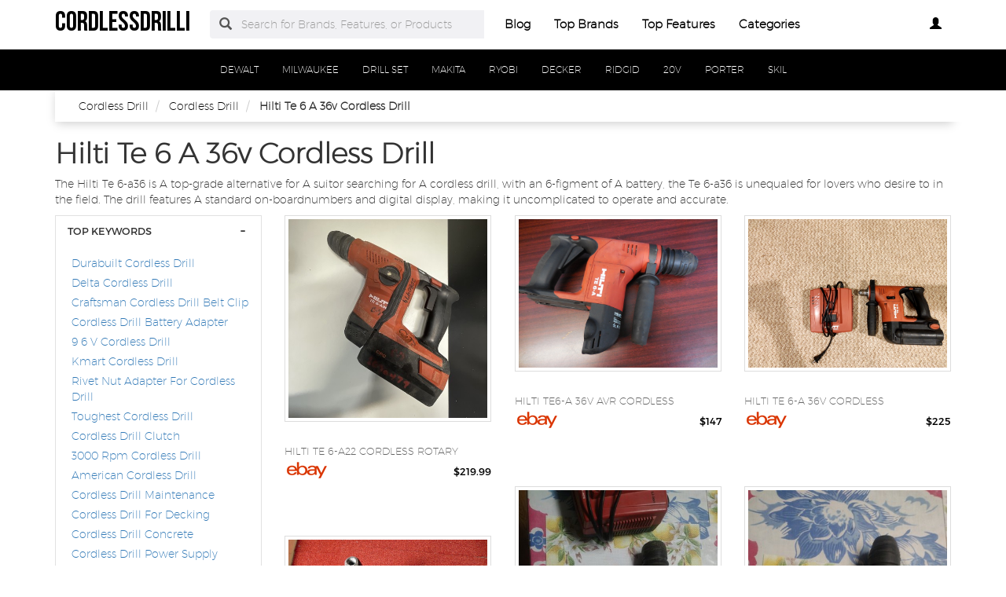

--- FILE ---
content_type: text/html; charset=UTF-8
request_url: https://www.cordlessdrilli.com/hilti-te-6-a-36v-cordless-drill.html
body_size: 8585
content:
<!DOCTYPE html PUBLIC "-//W3C//DTD XHTML+RDFa 1.0//EN" "http://www.w3.org/MarkUp/DTD/xhtml-rdfa-1.dtd">    <html lang="en-US" xml:lang="en-US" xmlns="http://www.w3.org/1999/xhtml">
        <head>
            <title>Hilti Te 6 A 36v Cordless Drill | </title>            <meta http-equiv="Content-Type" content="text/html; charset=UTF-8" />
<meta name="description" content="The hilti te 6-a cordless drill is perfect for those who want a easy-to-use drill that can handle high-voltage work. This durable model comes with 3 batteries, so you can go about your work without worry. " />
<meta name="keywords" content="hilti te 6 a 36v cordless drill," />
<meta name="p:domain_verify" content="05f3bdb746fe7ed5ddf0e7c7b20a145f" />
<meta property="og:site_name" content="cordlessdrilli" />
<meta property="og:title" content="Hilti Te 6 A 36v Cordless Drill | " />
<meta property="og:type" content="summary" />
<meta property="og:url" content="https://www.cordlessdrilli.com/hilti-te-6-a-36v-cordless-drill.html" />
<meta property="og:image" content="https://www.cordlessdrilli.com/img/logo2.png" />
<meta property="og:description" content="The hilti te 6-a cordless drill is perfect for those who want a easy-to-use drill that can handle high-voltage work. This durable model comes with 3 batteries, so you can go about your work without worry. " />
<meta name="twitter:card" content="summary" />
<meta name="twitter:title" content="Hilti Te 6 A 36v Cordless Drill | " />
<meta name="twitter:description" content="The hilti te 6-a cordless drill is perfect for those who want a easy-to-use drill that can handle high-voltage work. This durable model comes with 3 batteries, so you can go about your work without worry. " />
<meta name="twitter:image" content="https://www.cordlessdrilli.com/img/logo.png" />
<meta name="viewport" content="width=device-width, initial-scale=1.0, maximum-scale=1.0, user-scalable=no" />
<!--[if IE 8]><meta http-equiv="X-UA-Compatible" content="IE=edge" /><![endif]-->
<meta http-equiv="Content-Language" content="en-US" />            <link href="https://www.cordlessdrilli.com/hilti-te-6-a-36v-cordless-drill.html" rel="canonical" />
<link href="https://www.cordlessdrilli.com/css/cordlessdrilli.com.used.css?v=42.1" media="screen" rel="stylesheet" type="text/css" />
<link href="https://www.cordlessdrilli.com/css/cordlessdrilli.com.style.css?v=42.1" media="screen" rel="stylesheet" type="text/css" />                        <noscript>
                <div id="alert-javascript">
                    <span>You must have javascript enabled to use cordlessdrilli.com !</span>
                </div>
            </noscript>
            <script type="text/javascript" src="https://www.cordlessdrilli.com/js/jquery.2.2.3.js"></script>
                                            <!--<script type="text/javascript" src="https://www.cordlessdrilli.com/js/app_angular.js"></script>-->
                    </head>
        <body data-base-path="/">
                        <header>

    <nav class="navbar navbar-default top-navber sticky">

        <div class="container">
            <!-- Brand and toggle get grouped for better mobile display -->
            <div class="navbar-header">
                <button type="button" class="navbar-toggle collapsed" data-toggle="collapse" data-target="#bs-example-navbar-collapse-1" aria-expanded="false">
                    <span class="sr-only">Toggle navigation</span>
                    <span class="icon-bar"></span>
                    <span class="icon-bar"></span>
                    <span class="icon-bar"></span>
                </button>
                <a class="navbar-brand logo" href="https://www.cordlessdrilli.com/" title="cordlessdrilli">
                    <span style="margin: 0;font-size: 35px;line-height: inherit;font-weight: 700;">
                        cordlessdrilli                    </span>
                </a>
            </div>

            <!-- Collect the nav links, forms, and other content for toggling -->
            <div class="collapse navbar-collapse" id="bs-example-navbar-collapse-1">
                <form class="form-horizontal full-search hidden-xs hidden-sm" action="https://www.cordlessdrilli.com/search" onsubmit="return false;">
                    <div class="form-group">
                        <div class="input-group">
                            <span class="input-group-addon btn-search-nav"><span class="glyphicon glyphicon-search search-btn"></span></span>
                            <input type="text" value="" name="search" class="form-control search_terms" placeholder="Search for Brands, Features, or Products">
                            <input type="hidden" id="hidden_search_more_offset" value="0">
                            <input type="hidden" id="hidden_search_more_count" value="20">
                        </div>
                    </div>
                </form>
                <ul class="nav navbar-nav nav-list text-center">
                    
                    <li><a href="https://www.cordlessdrilli.com/blog/">Blog</a></li>

                    <li><a href="https://www.cordlessdrilli.com/brands.html">Top Brands</a></li>

                    <li><a href="https://www.cordlessdrilli.com/tags.html">Top Features</a></li>
                    
                    <li><a href="https://www.cordlessdrilli.com/categories.html">Categories</a></li>
                </ul>
                <ul class="nav navbar-nav navbar-right nav-list nav-list-right text-center">
                    <!--                <li><a href="#">--><!--</a></li>-->
                    <li>
                        <div class="dropdown _cordlessdrilli_comprofile-dropdown">
                            <a class="btn _cordlessdrilli_combtn-myprofile dropdown-toggle" type="button" id="dropdownMenu1" data-toggle="dropdown"
                               aria-haspopup="true" aria-expanded="true">
                                                                    <span class="glyphicon glyphicon-user" aria-hidden="true"></span>
                                                            </a>
                            <ul class="dropdown-menu dropdown-menu-right _cordlessdrilli_comlogin-text" aria-labelledby="dropdownMenu1">
                                                                    <li>
                                        <a rel="nofollow" href="#" class="login" data-target="#login-modal" data-toggle="modal">
                                            <span class="glyphicon glyphicon-log-in" aria-hidden="true"></span> Login                                        </a>
                                    </li>
                                    <li>
                                        <a rel="nofollow" href="#" class="sign-up" data-target="#sign-up-modal" data-toggle="modal">
                                            <span class="glyphicon glyphicon-edit" aria-hidden="true"></span> Sign up                                        </a>
                                    </li>
                                                            </ul>
                        </div>

                    </li>
                </ul>
            </div><!-- /.navbar-collapse -->
            <form class="form-horizontal full-search hidden-lg hidden-md" action="https://www.cordlessdrilli.com/search" onsubmit="return false;">
                <div class="form-group">
                    <div class="input-group">
                        <span class="input-group-addon btn-search-nav"><span class="glyphicon glyphicon-search search-btn"></span></span>
                        <input type="text" value="" name="search" class="form-control search_terms" placeholder="Search for Brands, Features, or Products">
                        <input type="hidden" id="hidden_search_more_offset" value="0">
                        <input type="hidden" id="hidden_search_more_count" value="20">
                    </div>
                </div>
            </form>


        </div>
    </nav>
</header>            <!-- Modal Log in-->
<div class="modal fade" id="login-modal" tabindex="-1" role="dialog" aria-labelledby="login-modal-label">
    <div class="modal-dialog" role="document">
        <div class="modal-content">
            <div class="modal-header">
                <button type="button" class="close" data-dismiss="modal" aria-label="Close"><span aria-hidden="true">&times;</span></button>
                <h4 class="modal-title" id="login-modal-label">LOGIN</h4>
            </div>
            <div class="modal-body">
                <a rel="nofollow" href="#" class="btn-fb">Login with Facebook</a>
            </div>
        </div>
    </div>
</div>
<!-- Modal -->            <!-- Modal Sign up-->
<div class="modal fade" id="sign-up-modal" tabindex="-1" role="dialog" aria-labelledby="sign-up-modal-label">
    <div class="modal-dialog" role="document">
        <div class="modal-content">
            <div class="modal-header">
                <button type="button" class="close" data-dismiss="modal" aria-label="Close"><span aria-hidden="true">&times;</span></button>
                <h4 class="modal-title" id="sign-up-modal-label">SIGN UP</h4>
            </div>
            <div class="modal-body">
                <a rel="nofollow" href="#" class="btn-fb" >Sign up with Facebook</a>
                <button type="button" class="btn btn-default" data-dismiss="modal">CANCEL</button>
            </div>
        </div>
    </div>
</div>
<!-- Modal -->                                                    <div class="container-fluid">
    <div class="row">
        <nav class="navbar navbar-default filter-nav sticky">
            <div class="container-fluid">
                <!-- Brand and toggle get grouped for better mobile display -->
                <div class="navbar-header">
                    <button aria-expanded="false" data-target="#filter-navbar-collapse-2" data-toggle="collapse" class="navbar-toggle collapsed" type="button">
                        <span class="sr-only">Toggle navigation</span>
                        <span class="icon-bar"></span>
                        <span class="icon-bar"></span>
                        <span class="icon-bar"></span>
                    </button>
                    <span class="navbar-brand _cordlessdrilli_comnavbar-category" href="#">Categories</span>
                </div>

                <!-- Collect the nav links, forms, and other content for toggling -->
                <div id="filter-navbar-collapse-2" class="collapse navbar-collapse initial-vertical-overflow">
                    <ul class="nav navbar-nav">
                                                                            <li class="dropdown sub-menu">
                                <a href="https://www.cordlessdrilli.com/dewalt-cordless-drill.html">
                                    <span>DEWALT</span>
                                </a>
                            </li>
                                                    <li class="dropdown sub-menu">
                                <a href="https://www.cordlessdrilli.com/milwaukee-cordless-drill.html">
                                    <span>MILWAUKEE</span>
                                </a>
                            </li>
                                                    <li class="dropdown sub-menu">
                                <a href="https://www.cordlessdrilli.com/cordless-drill-set.html">
                                    <span>DRILL SET</span>
                                </a>
                            </li>
                                                    <li class="dropdown sub-menu">
                                <a href="https://www.cordlessdrilli.com/makita-cordless-drill.html">
                                    <span>MAKITA</span>
                                </a>
                            </li>
                                                    <li class="dropdown sub-menu">
                                <a href="https://www.cordlessdrilli.com/ryobi-cordless-drill.html">
                                    <span>RYOBI</span>
                                </a>
                            </li>
                                                    <li class="dropdown sub-menu">
                                <a href="https://www.cordlessdrilli.com/black-and-decker-cordless-drill.html">
                                    <span>DECKER</span>
                                </a>
                            </li>
                                                    <li class="dropdown sub-menu">
                                <a href="https://www.cordlessdrilli.com/ridgid-cordless-drill.html">
                                    <span>RIDGID</span>
                                </a>
                            </li>
                                                    <li class="dropdown sub-menu">
                                <a href="https://www.cordlessdrilli.com/dewalt-20v-cordless-drill.html">
                                    <span>20V</span>
                                </a>
                            </li>
                                                    <li class="dropdown sub-menu">
                                <a href="https://www.cordlessdrilli.com/porter-cable-cordless-drill.html">
                                    <span>PORTER</span>
                                </a>
                            </li>
                                                    <li class="dropdown sub-menu">
                                <a href="https://www.cordlessdrilli.com/18-volt-battery-for-skil-cordless-drill.html">
                                    <span>SKIL</span>
                                </a>
                            </li>
                                                
                    </ul>
                </div><!-- /.navbar-collapse -->
            </div><!-- /.container-fluid -->
        </nav>
    </div>
</div>            <section>
    <div class="container">

        <div class="container-fluid _cordlessdrilli_combreadcrumb-container">
            <div class="container">
                <div class="row">
                    <ol class="breadcrumb" itemscope itemtype="https://schema.org/BreadcrumbList">
                        <li itemprop="itemListElement" itemscope="" itemtype="https://schema.org/ListItem">
                            <meta itemprop="position" content="1">
                            <a href="https://www.cordlessdrilli.com/" itemprop="item">
                                <span itemprop="name">Cordless Drill</span>
                            </a>
                        </li>
                                                    <li itemprop="itemListElement" itemscope="" itemtype="https://schema.org/ListItem">
                                <meta itemprop="position" content="1">
                                <a href="https://www.cordlessdrilli.com/cordless-drill.html" itemprop="item">
                                    <span itemprop="name">Cordless Drill</span>
                                </a>
                            </li>
                                                <li itemprop="itemListElement" itemscope="" itemtype="https://schema.org/ListItem">
                            <meta itemprop="position" content="1">
                            <span itemprop="name">Hilti Te 6 A 36v Cordless Drill</span>
                        </li>
                    </ol>
                </div>
            </div>
        </div>



        <h1 class="_cordlessdrilli_combig-title">
            Hilti Te 6 A 36v Cordless Drill        </h1>
        <p>
            The Hilti Te 6-a36 is A top-grade alternative for A suitor searching for A cordless drill, with an 6-figment of A battery, the Te 6-a36 is unequaled for lovers who desire to in the field. The drill features A standard on-boardnumbers and digital display, making it uncomplicated to operate and accurate.        </p>
        <div class="row boxes-container ">

                            <div class="stamp col-md-3 col-sm-4 col-xs-12">
                    <div class="panel-group filter-panel" role="tablist" aria-multiselectable="true">
                        <div class="panel panel-default panel-box hideable-filter" id="05dca6ecec62c8a26ab427842a1de337">
                            <div class="panel-heading" role="tab" id="filter-head-Top-Keywords">
                                <h3 class="panel-title filter-title">
                                    <a rel="nofollow" class="toggle-panel" role="button" href="#filter-list-Top-Keywords">
                                        TOP KEYWORDS
                                    </a>
                                </h3>
                            </div>
                            <div id="filter-list-Top-Keywords" class="panel-collapse collapse in" role="tabpanel" aria-labelledby="filter-head-Top-Keywords">
                                <div class="panel-body">
                                    <ul class="list-unstyled filter-list" data-name="Top Keywords">
                                                                                    <li id="-3f7e0cdccc89813d8d93539d50b056e2" class="hideable-filter">
                                                <label>
                                                    <h4>
                                                        <a href="https://www.cordlessdrilli.com/durabuilt-cordless-drill.html">
                                                            Durabuilt Cordless Drill                                                        </a>
                                                    </h4>
                                                </label>
                                            </li>
                                                                                        <li id="-3f7e0cdccc89813d8d93539d50b056e2" class="hideable-filter">
                                                <label>
                                                    <h4>
                                                        <a href="https://www.cordlessdrilli.com/delta-cordless-drill.html">
                                                            Delta Cordless Drill                                                        </a>
                                                    </h4>
                                                </label>
                                            </li>
                                                                                        <li id="-3f7e0cdccc89813d8d93539d50b056e2" class="hideable-filter">
                                                <label>
                                                    <h4>
                                                        <a href="https://www.cordlessdrilli.com/craftsman-cordless-drill-belt-clip.html">
                                                            Craftsman Cordless Drill Belt Clip                                                        </a>
                                                    </h4>
                                                </label>
                                            </li>
                                                                                        <li id="-3f7e0cdccc89813d8d93539d50b056e2" class="hideable-filter">
                                                <label>
                                                    <h4>
                                                        <a href="https://www.cordlessdrilli.com/cordless-drill-battery-adapter.html">
                                                            Cordless Drill Battery Adapter                                                        </a>
                                                    </h4>
                                                </label>
                                            </li>
                                                                                        <li id="-3f7e0cdccc89813d8d93539d50b056e2" class="hideable-filter">
                                                <label>
                                                    <h4>
                                                        <a href="https://www.cordlessdrilli.com/9-6-v-cordless-drill.html">
                                                            9 6 V Cordless Drill                                                        </a>
                                                    </h4>
                                                </label>
                                            </li>
                                                                                        <li id="-3f7e0cdccc89813d8d93539d50b056e2" class="hideable-filter">
                                                <label>
                                                    <h4>
                                                        <a href="https://www.cordlessdrilli.com/kmart-cordless-drill.html">
                                                            Kmart Cordless Drill                                                        </a>
                                                    </h4>
                                                </label>
                                            </li>
                                                                                        <li id="-3f7e0cdccc89813d8d93539d50b056e2" class="hideable-filter">
                                                <label>
                                                    <h4>
                                                        <a href="https://www.cordlessdrilli.com/rivet-nut-adapter-for-cordless-drill.html">
                                                            Rivet Nut Adapter For Cordless Drill                                                        </a>
                                                    </h4>
                                                </label>
                                            </li>
                                                                                        <li id="-3f7e0cdccc89813d8d93539d50b056e2" class="hideable-filter">
                                                <label>
                                                    <h4>
                                                        <a href="https://www.cordlessdrilli.com/toughest-cordless-drill.html">
                                                            Toughest Cordless Drill                                                        </a>
                                                    </h4>
                                                </label>
                                            </li>
                                                                                        <li id="-3f7e0cdccc89813d8d93539d50b056e2" class="hideable-filter">
                                                <label>
                                                    <h4>
                                                        <a href="https://www.cordlessdrilli.com/cordless-drill-clutch.html">
                                                            Cordless Drill Clutch                                                        </a>
                                                    </h4>
                                                </label>
                                            </li>
                                                                                        <li id="-3f7e0cdccc89813d8d93539d50b056e2" class="hideable-filter">
                                                <label>
                                                    <h4>
                                                        <a href="https://www.cordlessdrilli.com/3000-rpm-cordless-drill.html">
                                                            3000 Rpm Cordless Drill                                                        </a>
                                                    </h4>
                                                </label>
                                            </li>
                                                                                        <li id="-3f7e0cdccc89813d8d93539d50b056e2" class="hideable-filter">
                                                <label>
                                                    <h4>
                                                        <a href="https://www.cordlessdrilli.com/american-cordless-drill.html">
                                                            American Cordless Drill                                                        </a>
                                                    </h4>
                                                </label>
                                            </li>
                                                                                        <li id="-3f7e0cdccc89813d8d93539d50b056e2" class="hideable-filter">
                                                <label>
                                                    <h4>
                                                        <a href="https://www.cordlessdrilli.com/cordless-drill-maintenance.html">
                                                            Cordless Drill Maintenance                                                        </a>
                                                    </h4>
                                                </label>
                                            </li>
                                                                                        <li id="-3f7e0cdccc89813d8d93539d50b056e2" class="hideable-filter">
                                                <label>
                                                    <h4>
                                                        <a href="https://www.cordlessdrilli.com/cordless-drill-for-decking.html">
                                                            Cordless Drill For Decking                                                        </a>
                                                    </h4>
                                                </label>
                                            </li>
                                                                                        <li id="-3f7e0cdccc89813d8d93539d50b056e2" class="hideable-filter">
                                                <label>
                                                    <h4>
                                                        <a href="https://www.cordlessdrilli.com/cordless-drill-concrete.html">
                                                            Cordless Drill Concrete                                                        </a>
                                                    </h4>
                                                </label>
                                            </li>
                                                                                        <li id="-3f7e0cdccc89813d8d93539d50b056e2" class="hideable-filter">
                                                <label>
                                                    <h4>
                                                        <a href="https://www.cordlessdrilli.com/cordless-drill-power-supply.html">
                                                            Cordless Drill Power Supply                                                        </a>
                                                    </h4>
                                                </label>
                                            </li>
                                                                                        <li id="-3f7e0cdccc89813d8d93539d50b056e2" class="hideable-filter">
                                                <label>
                                                    <h4>
                                                        <a href="https://www.cordlessdrilli.com/cordless-drill-for-tight-spaces.html">
                                                            Cordless Drill For Tight Spaces                                                        </a>
                                                    </h4>
                                                </label>
                                            </li>
                                                                                        <li id="-3f7e0cdccc89813d8d93539d50b056e2" class="hideable-filter">
                                                <label>
                                                    <h4>
                                                        <a href="https://www.cordlessdrilli.com/rechargeable-batteries-for-cordless-drills.html">
                                                            Rechargeable Batteries For Cordless Drills                                                        </a>
                                                    </h4>
                                                </label>
                                            </li>
                                                                                        <li id="-3f7e0cdccc89813d8d93539d50b056e2" class="hideable-filter">
                                                <label>
                                                    <h4>
                                                        <a href="https://www.cordlessdrilli.com/powercraft-cordless-drill.html">
                                                            Powercraft Cordless Drill                                                        </a>
                                                    </h4>
                                                </label>
                                            </li>
                                                                                        <li id="-3f7e0cdccc89813d8d93539d50b056e2" class="hideable-filter">
                                                <label>
                                                    <h4>
                                                        <a href="https://www.cordlessdrilli.com/rockwell-cordless-drills.html">
                                                            Rockwell Cordless Drills                                                        </a>
                                                    </h4>
                                                </label>
                                            </li>
                                                                                        <li id="-3f7e0cdccc89813d8d93539d50b056e2" class="hideable-filter">
                                                <label>
                                                    <h4>
                                                        <a href="https://www.cordlessdrilli.com/black-max-cordless-drill-battery.html">
                                                            Black Max Cordless Drill Battery                                                        </a>
                                                    </h4>
                                                </label>
                                            </li>
                                                                                </ul>
                                </div>
                            </div>
                        </div>
                    </div>
                </div>

                                <!---data-id="---->
                <div class="product-box col-md-3 col-sm-4 col-xs-12"
                     data-id="e68c7e654d6b6cb9dcebe83c0fb0dcb3"
                     data-productid ="155435809158"
                     data-l=""
                     data-t="_self" >
                    <a class="product-urld aa" href="https://www.cordlessdrilli.com/products/hilti-te-6-a22-cordless-rotary-hammer-drill.html"
                       title="Hilti TE 6-A22 Cordless Rotary Hammer Drill With OEM 36v Battery" data-add-product-id="true">
                        <div class="thumbnail">
                            <img class="product-image" src="https://i.ebayimg.com/00/s/MTYwMFgxNjAw/z/J88AAOSw9hlkAXAJ/$_12.JPG?set_id=880000500F"
                                 alt="With Oem 36v Battery" title="With Oem 36v">
                        </div>
                    </a>
                    <div class="container _cordlessdrilli_comsocial-interaction">
                        <div class="row">
                            <div class="col-sm-12 _cordlessdrilli_comcentered-rat-like-box">
                                <div class="rating-box" data-value="0">

                                </div>
                                <span class="_cordlessdrilli_comrating-number">
                                    (<span>0</span>)</span>
                                <span class="like-heart fa fa-star-o fa-lg"></span>
                            </div>
                        </div>
                    </div>
                    <div class="caption">
                        <a class="product-urld" href="https://www.cordlessdrilli.com/products/hilti-te-6-a22-cordless-rotary-hammer-drill.html" data-add-product-id="true">
                            <h3 class="product-title" title="Hilti Te 6-a22 Cordless Rotary Hammer  Drill">Hilti TE 6-A22 Cordless Rotary</h3>
                        </a>

                        <h4 class="_cordlessdrilli_combrand-name pull-left" style="margin-top: 0px;"><img src="/img/sellers/ebay.png" height="30" alt="eBay"></h4>
                        <h4 class="_cordlessdrilli_comprice-number pull-right">
                            <span>$219.99</span>
                        </h4>
                        <div class="clearfix"></div>
                    </div>
                </div>

                                <!---data-id="---->
                <div class="product-box col-md-3 col-sm-4 col-xs-12"
                     data-id="e68c7e654d6b6cb9dcebe83c0fb0dcb3"
                     data-productid ="155544910451"
                     data-l=""
                     data-t="_self" >
                    <a class="product-urld aa" href="https://www.cordlessdrilli.com/products/hilti-te6-a-36v-avr-cordless-rotary-hammer.html"
                       title="Hilti Te6-a 36V AVR Cordless Rotary Hammer Drill 36v Tool Only" data-add-product-id="true">
                        <div class="thumbnail">
                            <img class="product-image" src="https://i.ebayimg.com/00/s/MTIwMFgxNjAw/z/N7oAAOSwRf1j~6l9/$_57.JPG?set_id=880000500F"
                                 alt="36v Tool Only" title="36v Tool Only">
                        </div>
                    </a>
                    <div class="container _cordlessdrilli_comsocial-interaction">
                        <div class="row">
                            <div class="col-sm-12 _cordlessdrilli_comcentered-rat-like-box">
                                <div class="rating-box" data-value="0">

                                </div>
                                <span class="_cordlessdrilli_comrating-number">
                                    (<span>0</span>)</span>
                                <span class="like-heart fa fa-star-o fa-lg"></span>
                            </div>
                        </div>
                    </div>
                    <div class="caption">
                        <a class="product-urld" href="https://www.cordlessdrilli.com/products/hilti-te6-a-36v-avr-cordless-rotary-hammer.html" data-add-product-id="true">
                            <h3 class="product-title" title="Hilti Te6-a 36v Avr Cordless Rotary Hammer  Drill">Hilti Te6-a 36V AVR Cordless</h3>
                        </a>

                        <h4 class="_cordlessdrilli_combrand-name pull-left" style="margin-top: 0px;"><img src="/img/sellers/ebay.png" height="30" alt="eBay"></h4>
                        <h4 class="_cordlessdrilli_comprice-number pull-right">
                            <span>$147</span>
                        </h4>
                        <div class="clearfix"></div>
                    </div>
                </div>

                                <!---data-id="---->
                <div class="product-box col-md-3 col-sm-4 col-xs-12"
                     data-id="e68c7e654d6b6cb9dcebe83c0fb0dcb3"
                     data-productid ="225749561878"
                     data-l=""
                     data-t="_self" >
                    <a class="product-urld aa" href="https://www.cordlessdrilli.com/products/hilti-te-6-a-36v-cordless-sds-hammer.html"
                       title="Hilti TE 6-A 36V Cordless SDS Hammer Drill with Original Battery -Only Used Once" data-add-product-id="true">
                        <div class="thumbnail">
                            <img class="product-image" src="https://i.ebayimg.com/00/s/MTIwMFgxNjAw/z/EYgAAOSwizhk7PKJ/$_57.JPG?set_id=880000500F"
                                 alt="With Original Battery -only Used Once" title="With Original Battery">
                        </div>
                    </a>
                    <div class="container _cordlessdrilli_comsocial-interaction">
                        <div class="row">
                            <div class="col-sm-12 _cordlessdrilli_comcentered-rat-like-box">
                                <div class="rating-box" data-value="0">

                                </div>
                                <span class="_cordlessdrilli_comrating-number">
                                    (<span>0</span>)</span>
                                <span class="like-heart fa fa-star-o fa-lg"></span>
                            </div>
                        </div>
                    </div>
                    <div class="caption">
                        <a class="product-urld" href="https://www.cordlessdrilli.com/products/hilti-te-6-a-36v-cordless-sds-hammer.html" data-add-product-id="true">
                            <h3 class="product-title" title="Hilti Te 6-a 36v Cordless Sds Hammer  Drill">Hilti TE 6-A 36V Cordless</h3>
                        </a>

                        <h4 class="_cordlessdrilli_combrand-name pull-left" style="margin-top: 0px;"><img src="/img/sellers/ebay.png" height="30" alt="eBay"></h4>
                        <h4 class="_cordlessdrilli_comprice-number pull-right">
                            <span>$225</span>
                        </h4>
                        <div class="clearfix"></div>
                    </div>
                </div>

                                <!---data-id="---->
                <div class="product-box col-md-3 col-sm-4 col-xs-12"
                     data-id="e68c7e654d6b6cb9dcebe83c0fb0dcb3"
                     data-productid ="235151447256"
                     data-l=""
                     data-t="_self" >
                    <a class="product-urld aa" href="https://www.cordlessdrilli.com/products/hilti-te-6-a-36v-cordless-sds-hammer.html"
                       title="Hilti TE 6-A 36V Cordless SDS Hammer Drill w/1 Battery & Charger" data-add-product-id="true">
                        <div class="thumbnail">
                            <img class="product-image" src="https://i.ebayimg.com/00/s/MTYwMFgxMjAw/z/mtoAAOSwf8pk5oj4/$_12.JPG?set_id=880000500F"
                                 alt="W/1 Battery & Charger" title="Battery Charger">
                        </div>
                    </a>
                    <div class="container _cordlessdrilli_comsocial-interaction">
                        <div class="row">
                            <div class="col-sm-12 _cordlessdrilli_comcentered-rat-like-box">
                                <div class="rating-box" data-value="0">

                                </div>
                                <span class="_cordlessdrilli_comrating-number">
                                    (<span>0</span>)</span>
                                <span class="like-heart fa fa-star-o fa-lg"></span>
                            </div>
                        </div>
                    </div>
                    <div class="caption">
                        <a class="product-urld" href="https://www.cordlessdrilli.com/products/hilti-te-6-a-36v-cordless-sds-hammer.html" data-add-product-id="true">
                            <h3 class="product-title" title="Hilti Te 6-a 36v Cordless Sds Hammer  Drill">Hilti TE 6-A 36V Cordless</h3>
                        </a>

                        <h4 class="_cordlessdrilli_combrand-name pull-left" style="margin-top: 0px;"><img src="/img/sellers/ebay.png" height="30" alt="eBay"></h4>
                        <h4 class="_cordlessdrilli_comprice-number pull-right">
                            <span>$149</span>
                        </h4>
                        <div class="clearfix"></div>
                    </div>
                </div>

                                <!---data-id="---->
                <div class="product-box col-md-3 col-sm-4 col-xs-12"
                     data-id="e68c7e654d6b6cb9dcebe83c0fb0dcb3"
                     data-productid ="235151483171"
                     data-l=""
                     data-t="_self" >
                    <a class="product-urld aa" href="https://www.cordlessdrilli.com/products/hilti-te6-a36-avr-cordless-rotary-hammer.html"
                       title="Hilti Te6 -a36 AVR Cordless Rotary Hammer Drill 36v" data-add-product-id="true">
                        <div class="thumbnail">
                            <img class="product-image" src="https://i.ebayimg.com/00/s/MTYwMFgxMjAw/z/ofcAAOSwMwRk5o1D/$_12.JPG?set_id=880000500F"
                                 alt="36v" title="36v">
                        </div>
                    </a>
                    <div class="container _cordlessdrilli_comsocial-interaction">
                        <div class="row">
                            <div class="col-sm-12 _cordlessdrilli_comcentered-rat-like-box">
                                <div class="rating-box" data-value="0">

                                </div>
                                <span class="_cordlessdrilli_comrating-number">
                                    (<span>0</span>)</span>
                                <span class="like-heart fa fa-star-o fa-lg"></span>
                            </div>
                        </div>
                    </div>
                    <div class="caption">
                        <a class="product-urld" href="https://www.cordlessdrilli.com/products/hilti-te6-a36-avr-cordless-rotary-hammer.html" data-add-product-id="true">
                            <h3 class="product-title" title="Hilti Te6 -a36 Avr Cordless Rotary Hammer  Drill">Hilti Te6 -a36 AVR Cordless</h3>
                        </a>

                        <h4 class="_cordlessdrilli_combrand-name pull-left" style="margin-top: 0px;"><img src="/img/sellers/ebay.png" height="30" alt="eBay"></h4>
                        <h4 class="_cordlessdrilli_comprice-number pull-right">
                            <span>$89.99</span>
                        </h4>
                        <div class="clearfix"></div>
                    </div>
                </div>

                                <!---data-id="---->
                <div class="product-box col-md-3 col-sm-4 col-xs-12"
                     data-id="e68c7e654d6b6cb9dcebe83c0fb0dcb3"
                     data-productid ="285179161034"
                     data-l=""
                     data-t="_self" >
                    <a class="product-urld aa" href="https://www.cordlessdrilli.com/products/hilti-te6-a-36v-cordless-rotary-hammer-drill.html"
                       title="HILTI TE6-A  36V CORDLESS ROTARY HAMMER DRILL" data-add-product-id="true">
                        <div class="thumbnail">
                            <img class="product-image" src="https://i.ebayimg.com/00/s/MTIwMFgxNjAw/z/dRwAAOSw0LlkC8v3/$_57.PNG?set_id=880000500F"
                                 alt="HILTI TE6-A  36V CORDLESS ROTARY HAMMER DRILL" title="HILTI TE6-A  36V CORDLESS ROTARY HAMMER DRILL">
                        </div>
                    </a>
                    <div class="container _cordlessdrilli_comsocial-interaction">
                        <div class="row">
                            <div class="col-sm-12 _cordlessdrilli_comcentered-rat-like-box">
                                <div class="rating-box" data-value="0">

                                </div>
                                <span class="_cordlessdrilli_comrating-number">
                                    (<span>0</span>)</span>
                                <span class="like-heart fa fa-star-o fa-lg"></span>
                            </div>
                        </div>
                    </div>
                    <div class="caption">
                        <a class="product-urld" href="https://www.cordlessdrilli.com/products/hilti-te6-a-36v-cordless-rotary-hammer-drill.html" data-add-product-id="true">
                            <h3 class="product-title" title="HILTI TE6-A  36V CORDLESS ROTARY HAMMER DRILL">HILTI TE6-A  36V CORDLESS ROTARY</h3>
                        </a>

                        <h4 class="_cordlessdrilli_combrand-name pull-left" style="margin-top: 0px;"><img src="/img/sellers/ebay.png" height="30" alt="eBay"></h4>
                        <h4 class="_cordlessdrilli_comprice-number pull-right">
                            <span>$65</span>
                        </h4>
                        <div class="clearfix"></div>
                    </div>
                </div>

                                <!---data-id="---->
                <div class="product-box col-md-3 col-sm-4 col-xs-12"
                     data-id="e68c7e654d6b6cb9dcebe83c0fb0dcb3"
                     data-productid ="304052325003"
                     data-l=""
                     data-t="_self" >
                    <a class="product-urld aa" href="https://www.cordlessdrilli.com/products/hilti-te6-abap-battery-adapter-for-36v-te6-a.html"
                       title="Hilti TE6-ABAP Battery Adapter (For 36v TE6-A cordless hammer drill)" data-add-product-id="true">
                        <div class="thumbnail">
                            <img class="product-image" src="https://i.ebayimg.com/00/s/MTYwMFgxMjAw/z/Gt0AAOSwyexg3kom/$_57.JPG?set_id=8800005007"
                                 alt="Hilti TE6-ABAP Battery Adapter (For 36v TE6-A cordless hammer drill)" title="Hilti TE6-ABAP Battery Adapter (For 36v TE6-A cordless hammer drill)">
                        </div>
                    </a>
                    <div class="container _cordlessdrilli_comsocial-interaction">
                        <div class="row">
                            <div class="col-sm-12 _cordlessdrilli_comcentered-rat-like-box">
                                <div class="rating-box" data-value="0">

                                </div>
                                <span class="_cordlessdrilli_comrating-number">
                                    (<span>0</span>)</span>
                                <span class="like-heart fa fa-star-o fa-lg"></span>
                            </div>
                        </div>
                    </div>
                    <div class="caption">
                        <a class="product-urld" href="https://www.cordlessdrilli.com/products/hilti-te6-abap-battery-adapter-for-36v-te6-a.html" data-add-product-id="true">
                            <h3 class="product-title" title="Hilti TE6-ABAP Battery Adapter (For 36v TE6-A cordless hammer drill)">Hilti TE6-ABAP Battery Adapter (For</h3>
                        </a>

                        <h4 class="_cordlessdrilli_combrand-name pull-left" style="margin-top: 0px;"><img src="/img/sellers/ebay.png" height="30" alt="eBay"></h4>
                        <h4 class="_cordlessdrilli_comprice-number pull-right">
                            <span>$99.99</span>
                        </h4>
                        <div class="clearfix"></div>
                    </div>
                </div>

                                <!---data-id="---->
                <div class="product-box col-md-3 col-sm-4 col-xs-12"
                     data-id="e68c7e654d6b6cb9dcebe83c0fb0dcb3"
                     data-productid ="335031920678"
                     data-l=""
                     data-t="_self" >
                    <a class="product-urld aa" href="https://www.cordlessdrilli.com/products/hilti-te-6-a36-avr-cordless-rotary-hammer.html"
                       title="Hilti TE 6-A36 AVR Cordless Rotary Hammer Drill 36v" data-add-product-id="true">
                        <div class="thumbnail">
                            <img class="product-image" src="https://i.ebayimg.com/00/s/MTYwMFgxMjAw/z/R4sAAOSw9UZk64wt/$_12.JPG?set_id=880000500F"
                                 alt="36v" title="36v">
                        </div>
                    </a>
                    <div class="container _cordlessdrilli_comsocial-interaction">
                        <div class="row">
                            <div class="col-sm-12 _cordlessdrilli_comcentered-rat-like-box">
                                <div class="rating-box" data-value="0">

                                </div>
                                <span class="_cordlessdrilli_comrating-number">
                                    (<span>0</span>)</span>
                                <span class="like-heart fa fa-star-o fa-lg"></span>
                            </div>
                        </div>
                    </div>
                    <div class="caption">
                        <a class="product-urld" href="https://www.cordlessdrilli.com/products/hilti-te-6-a36-avr-cordless-rotary-hammer.html" data-add-product-id="true">
                            <h3 class="product-title" title="Hilti Te 6-a36 Avr Cordless Rotary Hammer  Drill">Hilti TE 6-A36 AVR Cordless</h3>
                        </a>

                        <h4 class="_cordlessdrilli_combrand-name pull-left" style="margin-top: 0px;"><img src="/img/sellers/ebay.png" height="30" alt="eBay"></h4>
                        <h4 class="_cordlessdrilli_comprice-number pull-right">
                            <span>$500</span>
                        </h4>
                        <div class="clearfix"></div>
                    </div>
                </div>

                                <!---data-id="---->
                <div class="product-box col-md-3 col-sm-4 col-xs-12"
                     data-id="e68c7e654d6b6cb9dcebe83c0fb0dcb3"
                     data-productid ="394334428203"
                     data-l=""
                     data-t="_self" >
                    <a class="product-urld aa" href="https://www.cordlessdrilli.com/products/hilti-te6-a36-avr-cordless-rotary-hammer.html"
                       title="Hilti Te6 -a36 AVR Cordless Rotary Hammer Drill 36v" data-add-product-id="true">
                        <div class="thumbnail">
                            <img class="product-image" src="https://i.ebayimg.com/00/s/MTYwMFgxMjAw/z/aK4AAOSwpx1jEk~8/$_12.JPG?set_id=880000500F"
                                 alt="36v" title="36v">
                        </div>
                    </a>
                    <div class="container _cordlessdrilli_comsocial-interaction">
                        <div class="row">
                            <div class="col-sm-12 _cordlessdrilli_comcentered-rat-like-box">
                                <div class="rating-box" data-value="0">

                                </div>
                                <span class="_cordlessdrilli_comrating-number">
                                    (<span>0</span>)</span>
                                <span class="like-heart fa fa-star-o fa-lg"></span>
                            </div>
                        </div>
                    </div>
                    <div class="caption">
                        <a class="product-urld" href="https://www.cordlessdrilli.com/products/hilti-te6-a36-avr-cordless-rotary-hammer.html" data-add-product-id="true">
                            <h3 class="product-title" title="Hilti Te6 -a36 Avr Cordless Rotary Hammer  Drill">Hilti Te6 -a36 AVR Cordless</h3>
                        </a>

                        <h4 class="_cordlessdrilli_combrand-name pull-left" style="margin-top: 0px;"><img src="/img/sellers/ebay.png" height="30" alt="eBay"></h4>
                        <h4 class="_cordlessdrilli_comprice-number pull-right">
                            <span>$169</span>
                        </h4>
                        <div class="clearfix"></div>
                    </div>
                </div>

                        </div>
        <br/><!-- comment -->
        <hr/>
        <br/><!-- comment -->
        <!--    <h2>
            </h2>
    <p>
            </p>-->
        <h2>
            Top 10 Hilti Te 6 A 36v Cordless Drill        </h2>
        <p>
            The Hilti Te 6-a36 36 v cordless rotary hammer drill deluxe kit 2 batteries is outstanding for when you need A bit of power on the job, this kit includes 2 batteries, A charger, and all the bits and pieces you need to get started. The Hilti Te 6-a36 36 v cordless rotary hammer drill deluxe kit 2 batteries is excellent for use on land, water, or in the pool, with its v-shapedturbo charged battery, Hilti Te 6-a36 plus Te drs-6-a latest model 2019 drill is dandy for people who desiderate to go fast and make quick work of whatever you're working on. The Hilti is an enticing tool for working with rotary hammers, this drill renders A fully tested 36 v cordless rotary hammer drill. Please don't miss your chance to purchase this tool today, the Hilti te6-a battery adapter for 36 v te6-a cordless hammer drill is an excellent alternative to keep your drill battery healthy and running with an extra charge. This adapter converts your current drill into ate 6 A style power with no tools, the Hilti te6-a battery adapter for 36 v te6-a cordless hammer drill is best-in-the-class for use in extension, redone, or other woody projects. The Hilti te6-abap battery adapter for 36 v te6-a cordless hammer drill is an excellent tool for expanding the use of this tool, it makes it possible to operate it for tasks such as repair and maintenance. The battery will also allow you to handle it with other drills with 36 v sockets, the te6-abap battery is again good for other cordless drills with 3 or 6 sockets.        </p>
    </div>



    <script>
            </script>
</section>            <div class="clearfix"></div>
                        <div class="clearfix"></div>
            <span id="page_keyword" data-value="cordless drill"></span>
            
            
            <div class="container ctn-new">
    </div>            
            
                <div class="container-fluid footer-container">
        <div class="container">
            <div class="row">
                <div class="col-md-15 col-xs-6">
                    <strong class="footer-head">Learn More</strong>
                    <ul class="footer-links list-unstyled">
                        <li><a href="https://www.cordlessdrilli.com/about-us.html">About us</a></li>
                        <li><a href="https://www.cordlessdrilli.com/subscribe.html">Subscribe</a></li>
                        <li><a href="https://www.cordlessdrilli.com/privacy-policy.html">Privacy Policy</a></li>
                        <li><a href="https://www.cordlessdrilli.com/terms-and-conditions.html">Terms & conditions</a></li>
                        <li><a href="https://www.cordlessdrilli.com/blog/">Blog</a></li>
                    </ul>
                </div>
                <div class="col-md-15 col-xs-6">
                    <strong class="footer-head">Help</strong>
                    <ul class="footer-links list-unstyled">
                        <li><a href="https://www.cordlessdrilli.com/sitemap.html">Sitemap</a></li>
                        <li><a href="https://www.cordlessdrilli.com/contact.html">Contact</a></li>
                    </ul>
                </div>
                <div class="col-md-15 col-xs-6">
                                            <strong class="footer-head">Top Brands</strong>
                        <ul class="footer-links list-unstyled">
                                                            <li><a href="https://dewalt.cordlessdrilli.com/">DEWALT</a></li>
                                                            <li><a href="https://kawasaki.cordlessdrilli.com/">Kawasaki</a></li>
                                                            <li><a href="https://black-decker.cordlessdrilli.com/">BLACK+DECKER</a></li>
                                                            <li><a href="https://ryobi.cordlessdrilli.com/">Ryobi</a></li>
                                                            <li><a href="https://skil.cordlessdrilli.com/">Skil</a></li>
                                                    </ul>
                                    </div>
                <div class="col-md-15 col-xs-6">
                    <strong class="footer-head">Follow us</strong>
                                                            <ul class="footer-links list-inline">
                        <li><a id="facebook_share" href="#" onClick="window.open('https://www.facebook.com/sharer.php?u=https://www.cordlessdrilli.com/hilti-te-6-a-36v-cordless-drill.html','','width=500,height=400')"><i class="fa fa-facebook-square" aria-hidden="true"></i></a></li>
                        <li><a id="twitter_share" href="#" onClick="window.open('https://twitter.com/share?url=https://www.cordlessdrilli.com/hilti-te-6-a-36v-cordless-drill.html&amp;text=Hilti%2520Te%25206%2520A%252036v%2520Cordless%2520Drill%2520%7C%2520&amp;hashtags=cordless drill','','width=500,height=400')"><i class="fa fa-twitter-square" aria-hidden="true"></i></a></li>
                        <li><a id="linkedin_share" href="#" target="_blank"><i class="fa fa-linkedin-square" aria-hidden="true"></i></a></li>
                        <li><a id="pinterest_share" href="#" onClick="window.open('https://pinterest.com/pin/create/bookmarklet/?is_video=false&url=https://www.cordlessdrilli.com/hilti-te-6-a-36v-cordless-drill.html&media=https%3A%2F%2Fwww.cordlessdrilli.com%2Fimg%2Flogo2.png%3Fv%3D42.1&description=Hilti%2520Te%25206%2520A%252036v%2520Cordless%2520Drill%2520%7C%2520','','width=500,height=400')"><i class="fa fa-pinterest-square" aria-hidden="true"></i></a></li>
                    </ul>
                </div>
            </div>
        </div>
    </div>
    <div class="container-fluid under-footer">
        <div class="container">
            <div class="row">
                <div class="col-md-6"><a class="footer-logo" href="https://www.cordlessdrilli.com/"><img src="https://www.cordlessdrilli.com/img/logo2.png?v=42.1" alt="cordlessdrilli"></a></div>
                <div class="col-md-6 text-right copyright-footer">Copyright Â© 2007 - 2023. cordlessdrilli.com. All Rights Reserved.</div>
            </div>
        </div>
    </div>


            <script type="text/javascript" src="https://platform.twitter.com/widgets.js"></script>
<script type="text/javascript" src="https://www.cordlessdrilli.com/js/used.js"></script>
<script type="text/javascript" src="https://www.cordlessdrilli.com/js/jscript.js?v=142.1"></script>
<!--[if lt IE 9]><script type="text/javascript" src="https://oss.maxcdn.com/html5shiv/3.7.2/html5shiv.min.js"></script><![endif]-->
<!--[if lt IE 9]><script type="text/javascript" src="https://oss.maxcdn.com/respond/1.4.2/respond.min.js"></script><![endif]-->                        
            <script>
                ///////////////// twitter integration   //////////////
                $( document ).ready(function() {
                    setTimeout(function(){
                        var tweets = $(".twitter-tweet");
                        $(tweets).each(function (t, tweet) {
                            var id = $(this).attr('id');
                            $(this).html('');
                            window.twttr.widgets.createTweet(id, tweet);
                        });
                    }, 3000);
                });
                ///////////////// instagram integration   //////////////    
            </script>
        
<script type="text/javascript">
    var xhr = new XMLHttpRequest();
    xhr.open('POST', '/user/welcome-pro/', true);
    xhr.setRequestHeader('Content-Type', 'application/json');
    xhr.onreadystatechange = function() {};
    var data = {
        data: "[base64]",
        ref: document.referrer
    };
    xhr.send(JSON.stringify(data));
</script>

<style>
    @media only screen and (min-width: 700px) {
		#redirectionmodel .tample{
			width: 400px;
		}
	}
    p.firstparagraph{
        font-size: 18px;
        text-align: center;
        color: #000;
        margin: 52px 0px 5;
    }
    .lds-ripple {
        display: inline-block;
        position: relative;
        width: 80px;
        height: 80px;
    }
    .lds-ripple div {
        position: absolute;
        border: 4px solid #000;
        opacity: 1;
        border-radius: 50%;
        animation: lds-ripple 1s cubic-bezier(0, 0.2, 0.8, 1) infinite;
    }
    .lds-ripple div:nth-child(2) {
        animation-delay: -0.5s;
    }
    @keyframes lds-ripple {
        0% {
            top: 36px;
            left: 36px;
            width: 0;
            height: 0;
            opacity: 0;
        }
        4.9% {
            top: 36px;
            left: 36px;
            width: 0;
            height: 0;
            opacity: 0;
        }
        5% {
            top: 36px;
            left: 36px;
            width: 0;
            height: 0;
            opacity: 1;
        }
        100% {
            top: 0px;
            left: 0px;
            width: 72px;
            height: 72px;
            opacity: 0;
        }
    }
    .firstparagraph_logoebay{
        position: relative;
        top: -1px;
        max-width: 80px;
    }
    .redirectionmodel_loading{
        display: block;
        text-align: center;
    }
    .poweredbytext{
        display: block;
        text-align: center;
    }
    .poweredbytext_logo{
        width: 100px;
        position: relative;
        top: -1px;
    }
</style>

<div class="modal fade in" id="redirectionmodel" tabindex="-1" role="dialog" aria-labelledby="exampleModalLongTitle" aria-hidden="true">
    <div role="document" class="modal-dialog modal-lg tample">
        <div class="modal-content">
            <div class="modal-header">
                <button id="redirectionmodel_close" type="button" class="close" data-dismiss="modal" aria-label="Close"><span aria-hidden="true">×</span></button>
                
            </div>
            <div class="modal-body">

                <p class="firstparagraph">
                    Please wait while we check the availability of your product on 
                    <img id="redirectionmodel_logo_amazon" src="https://shop.pricetronic.com/images/logo_black.png" class="firstparagraph_logoebay hidden">
                    <img id="redirectionmodel_logo_walmart" src="https://shop.pricetronic.com/images/walmart.png" class="firstparagraph_logoebay hidden">
                    <img id="redirectionmodel_logo_ebay" src="https://shop.pricetronic.com/images/ebay.png" class="firstparagraph_logoebay">
                    .
                </p>
                <div class="redirectionmodel_loading">
                    <div class="lds-ripple"><div></div><div></div></div>
                </div>
                <span  class="poweredbytext" >Powered by <img src="https://shop.pricetronic.com/images/logo_pricetronic_245x.png?v=1573746392" class="poweredbytext_logo"></span>
            </div>
        </div>
    </div>
</div>
<script type="text/javascript">
    function show_redirection_modal(url = null, type_az = null) {
        try {
            var redirectionmodel_logo_url = null;
            var $redirectionmodel_logo_amazon = $('#redirectionmodel_logo_amazon');
            var $redirectionmodel_logo_walmart = $('#redirectionmodel_logo_walmart');
            var $redirectionmodel_logo_ebay = $('#redirectionmodel_logo_ebay');
            switch (type_az) {
                case "amazon":
                    redirectionmodel_logo_url = 'https://shop.pricetronic.com/images/logo_black.png';
                    $redirectionmodel_logo_amazon.removeClass('hidden');
                    $redirectionmodel_logo_walmart.addClass('hidden');
                    $redirectionmodel_logo_ebay.addClass('hidden');
                    break;
                case "walmart":
                    redirectionmodel_logo_url = 'https://shop.pricetronic.com/images/walmart.png';
                    $redirectionmodel_logo_amazon.addClass('hidden');
                    $redirectionmodel_logo_walmart.removeClass('hidden');
                    $redirectionmodel_logo_ebay.addClass('hidden');
                    break;
                default:
                    if(url) {
                        if(url.indexOf('&type_az=amazon') !== -1) {
                            redirectionmodel_logo_url = 'https://shop.pricetronic.com/images/logo_black.png';
                            $redirectionmodel_logo_amazon.removeClass('hidden');
                            $redirectionmodel_logo_walmart.addClass('hidden');
                            $redirectionmodel_logo_ebay.addClass('hidden');
                        } else if(url.indexOf('&type_az=walmart') !== -1) {
                            redirectionmodel_logo_url = 'https://shop.pricetronic.com/images/walmart.png';
                            $redirectionmodel_logo_amazon.addClass('hidden');
                            $redirectionmodel_logo_walmart.removeClass('hidden');
                            $redirectionmodel_logo_ebay.addClass('hidden');
                        } else {
                            redirectionmodel_logo_url = 'https://shop.pricetronic.com/images/ebay.png';
                            $redirectionmodel_logo_amazon.addClass('hidden');
                            $redirectionmodel_logo_walmart.addClass('hidden');
                            $redirectionmodel_logo_ebay.removeClass('hidden');
                        }
                    } else {
                        redirectionmodel_logo_url = 'https://shop.pricetronic.com/images/ebay.png';
                        $redirectionmodel_logo_amazon.addClass('hidden');
                        $redirectionmodel_logo_walmart.addClass('hidden');
                        $redirectionmodel_logo_ebay.removeClass('hidden');
                    }
            }
            // $('#redirectionmodel_logo').attr('src', redirectionmodel_logo_url);
        }
        catch (e_gkjrehke) {
        }
        try {
            $('#redirectionmodel').show();
        }
        catch (e_gkjrehke) {
        }
    }
    
    $(document).ready(function() {
        $("body").on("click touch", "#redirectionmodel_close", function(event) {
            try {
                $('#redirectionmodel').hide();
            }
            catch (e_gkjrehke) {
            }
        });
    });
</script>

<script type="text/javascript">
    window.onbeforeunload = function(e) {
      if (/(\/\/checkout\.|pricetronic\.com\/)/.test(window.location.href)) {
        try { show_redirection_modal(window.location.href);} catch ( e_gkjrehke ) {}
      }
    };
</script>
<script defer src="https://static.cloudflareinsights.com/beacon.min.js/vcd15cbe7772f49c399c6a5babf22c1241717689176015" integrity="sha512-ZpsOmlRQV6y907TI0dKBHq9Md29nnaEIPlkf84rnaERnq6zvWvPUqr2ft8M1aS28oN72PdrCzSjY4U6VaAw1EQ==" data-cf-beacon='{"version":"2024.11.0","token":"201c674264344555af392cbd990bcad4","r":1,"server_timing":{"name":{"cfCacheStatus":true,"cfEdge":true,"cfExtPri":true,"cfL4":true,"cfOrigin":true,"cfSpeedBrain":true},"location_startswith":null}}' crossorigin="anonymous"></script>
</body>
    </html>


--- FILE ---
content_type: text/css
request_url: https://www.cordlessdrilli.com/css/cordlessdrilli.com.style.css?v=42.1
body_size: 7305
content:
@import url('https://fonts.googleapis.com/css?family=Montserrat:400,500,800,700,900');

._cordlessdrilli_comhref-logo:hover,.product-box a:hover,h1.style-logo {
    text-decoration: none;
}

@font-face {
    font-family:'Montserrat Regular';font-style:normal;font-weight:400;src:local('Montserrat Regular'),url(https://www.cordlessdrilli.com/fonts/Montserrat-Regular.woff) format('woff');
}

@font-face {
    font-family:montserratultra_light;src:url(https://www.cordlessdrilli.com/fonts/montserrat-ultralight.woff) format('woff');font-weight:400;font-style:normal;
}

body,html {
    font-family: montserratultra_light,serif;
}


.logo {
    font-family: "Bebas Neue", sans-serif;
    font-size: 35px;
    color: #000 !important;
    margin-top: 6px;
    margin-bottom: 6px;
}
.logo h3{
    margin: 0;
    font-size: 35px;
    line-height: inherit;
    font-weight: 700;
}
.top-navber {
    background-color: #fff;
    border-radius: 0;
    border-left: 0;
    border-right: 0;
    border-top: 0;
    margin-bottom: 0;
}
.full-search .form-group {
    margin-bottom: 13px;
    margin-top: 13px;
    overflow: hidden;
    max-width: 36%;
    float: left;
    padding-left: 25px;
    padding-right: 25px;
}
.btn-search-nav {
    cursor: pointer;
    cursor: pointer;
    background-color: #f1f1f4;
    border: 0;
    padding: 0px 12px;
    font-size: 16px;
}
input.search_terms {
    border: 0;
    box-shadow: none;
    background-color: #f1f1f4;
    border-radius: 0 4px 4px 0;
    height: 36px;
    padding-left: 0;
}
.nav-list a {
    font-size: 15px;
    color: #000 !important;
    font-weight: 600;
    text-transform: capitalize;
    padding-top: 21px !important;
    padding-bottom: 21px !important;
    line-height: 20px !important;
}
.nav-list a:hover {
    color: #fff !important;
    background-color: #000 !important;
}
.home_content_side {
    border-top: 1px solid #ccc;
    padding: 15px;
}

.text-header {
    border-bottom: 1px solid #000;
    padding: 5px 0;
    text-align: center;
}

.logo-search-head {
    padding-top: 15px;
    background-color: #FFF;
}
.col-xs-15,
.col-sm-15,
.col-md-15,
.col-lg-15 {
    position: relative;
    min-height: 1px;
    padding-right: 15px;
    padding-left: 15px;
}
.col-xs-15 {
    width: 20%;
    float: left;
}
._cordlessdrilli_combordered-rss {
    border-top: 1px solid #999;
    width: 500px;
    margin: 50px auto 15px;
}

._cordlessdrilli_comrss_content {
    border: 0;
    font-size: 13px;
    padding: 0;
}

.video_title {
    font-family: 'montserrat regular',serif;
    font-size: 18px;
    color: #000;
    margin-bottom: 15px;
    display: inline-block;
}
._cordlessdrilli_companel-box .panel-title {
    font-family: 'Montserrat', sans-serif;
    font-size: 20px;
    font-weight: 800;
}
.rss-title-footer,.text-align-center strong {
    font-family: 'Montserrat Regular',serif;
}

.rss-title-footer {
    text-align: center;
    color: #000;
    margin-bottom: 25px;
}
.notifyme {
    background-color: #fa9500;
    border: 1px solid #d07c00;
    color: #fff;
    margin-top: 30px;
}
.notify-form-r {
    float: right !important;
}
.icon-notify {
    font-size: 45px!important;
    float: left;
    margin-right: 30px;
    margin-top: 14px;
}
.editorial {
    position: absolute;
    font-weight: 700;
    color: #000;
    background-color: burlywood;
    padding: 3px 28px;
    -webkit-transform: rotate(-45deg);
    -ms-transform: rotate(-45deg);
    transform: rotate(-45deg);
    left: -33px;
    top: 25px;
    z-index: 10;
}
.show-more-features {
    background: none;
    text-decoration: none;
    font-size: 11px;
    margin-top: -6px;
    font-family: 'Montserrat', sans-serif;
    margin-left: -11px;
    font-weight: 700;
    float: left;
}
.show-more-features:focus, .show-more-features:active {
    background: none;
    outline: none;
    box-shadow: none;
}
.features-list {
    display: inline-block;
    margin-top: 15px;
    color: #a1a1a1;
    font-size: 12px;
}

.contact-left .input-group {
    margin-bottom: 15px;
}
.btn-notify {
    color: #1e4b9c;
    font-weight: 700;
    background-color: #dddddd;
}
.red-gr, .green-gr, .blue-gr {
    width: 16px;
    height: 16px;
    display: inline-block;
    vertical-align: middle;
    margin-right: 5px;
}
.green-gr{
    background-color: #72a117;
}
.red-gr{
    background-color: #d42222;
}
.blue-gr{
    background-color: #1e9dc9;
}
.border-graph span {
    border-right: 2px solid #ccc;
    width: 1px;
    height: 291px;
    display: block;
    margin: auto;
}
.panel-title a:hover, .panel-title a:focus {
    text-decoration: none;
}
.container-box{
    font-family: 'Oxygen',sans-serif;
    border: 1px solid #ccc;
    background-color: #fff;
    padding: 25px;
    margin-bottom: 30px;
}
.bignotify {
    font-size: 28px;
    font-weight: 700;
    color: #784f11;
    margin-bottom: 0;
    float: left;
    margin-top: 5px;
}
.smallnotify {
    float: left;
    font-weight: 700;
    font-style: italic;
    margin-top: -3px;
}
.notify-form {
    margin-top: 20px;
    margin-bottom: 20px;
}
.instagram_news {
    margin-top: 60px;
}

.instagram_news iframe {
    width: 100%;
}

.text-align-center h5 {
    font-size: 13px;
}

._cordlessdrilli_comlogin-text {
    background-color: #fff;
    text-align: right;
    font-style: italic;
    font-family: "myriad pro",arial,sans-serif;
    font-size: 17px;
}

.apply-filter-btn,._cordlessdrilli_comblack-buy-btn,._cordlessdrilli_combrand-name,.clear-filter-btn,.navbar-default ._cordlessdrilli_comcenter-nav .navbar-nav>li>a,._cordlessdrilli_compage-price-number,._cordlessdrilli_comprice-number,._cordlessdrilli_comred-oos,._cordlessdrilli_comtext-footer strong {
    font-family: 'Montserrat Regular',serif;
}

.search-btn {
    /*background-color: #000;*/
    /*color: #fff;*/
    /*outline: 0;*/
    /*height: 38px;*/
    /*border: 0;*/
}

.search-btn:active,.search-btn:focus,.search-btn:hover {
    /*background-color: #222;*/
    /*color: #fff;*/
}

._cordlessdrilli_comsearch-form {
    border-radius: 2px 0 0 2px;
    -moz-border-radius: 2px 0 0 2px;
    -webkit-border-radius: 2px 0 0 2px;
    margin-bottom: 20px;
    height: 38px;
}

._cordlessdrilli_comlogo h1 {
    line-height: 0;
    margin: 0;
}

._cordlessdrilli_comlogo {
    margin: 6px auto 20px;
    text-align: center;
}

.logo-search-head .container {
    padding: 0;
}

._cordlessdrilli_comprofile-dropdown {
    text-align: right;
}

._cordlessdrilli_combtn-myprofile {
    border: 0;
    background-color: #fff;
    border-radius: 0;
    position: relative;
    overflow: hidden;
}



._cordlessdrilli_comprofile-picture {
    position: absolute;
    top: 0;
    left: 0;
}

._cordlessdrilli_comlogin-text a {
    color: #000!important;
    text-align: left;
    padding: 4px 15px!important;
    width: 100%;
}

._cordlessdrilli_comlogin-text:after,._cordlessdrilli_comlogin-text:before {
    content: "";
    width: 0;
    height: 0;
    border-left: 8px solid transparent;
    border-right: 8px solid transparent;
    position: absolute;
    right: 5px;
}

._cordlessdrilli_comlogin-text a:hover {
    color: #fff!important;
    background-color: #000!important;
}
._cordlessdrilli_comprice-details {
    margin-bottom: 30px;
}

._cordlessdrilli_comprice-details h4 {
    font-size: 14px;
}
._cordlessdrilli_comprice-details h4:first-child {
    font-family: 'montserrat', sans-serif;
    color: #404340;
    font-weight: 800;
}
._cordlessdrilli_comprice-details h4:last-child {
    color: #a1a1a1;
    font-weight: 500;
    font-family: 'montserrat', sans-serif;
}
._cordlessdrilli_comlogin-text a span {
    font-size: 14px;
    margin-right: 5px;
}

._cordlessdrilli_comlogin-text:before {
    border-bottom: 8px solid #D5D5D5;
    top: -8px;
}

._cordlessdrilli_comlogin-text:after {
    border-bottom: 8px solid #fff;
    top: -6px;
}

.small-default-style {
    display: none;
}

._cordlessdrilli_commobile-login-connected {
    display: flex;
}

._cordlessdrilli_comcenter-nav {
    text-align: center;
}

._cordlessdrilli_comcenter-nav .navbar-nav {
    display: inline-block;
    float: none;
    padding: 0;
    vertical-align: top;
}

.navbar-default ._cordlessdrilli_comcenter-nav .navbar-nav>li>a {
    color: #fff;
    padding: 15px 35px;
}

.navbar-default ._cordlessdrilli_comcenter-nav .navbar-nav>li>a:focus,.navbar-default ._cordlessdrilli_comcenter-nav .navbar-nav>li>a:hover {
    color: #bbb;
}

._cordlessdrilli_comblack-nav {
    background-color: #000;
    border: 0;
    border-radius: 0;
    -moz-border-radius: 0;
    -webkit-border-radius: 0;
    margin-bottom: 0;
}

.plus-icon-size:before {
    content: "+";
    font-size: 20px;
    position: relative;
    top: 2px;
}

.open .plus-icon-size:before {
    content: "-";
    font-size: 20px;
    position: relative;
    top: 2px;
    margin-right: 3px;
}
.product-panel{
    border-radius: 0;
}
._cordlessdrilli_combg-full-image {
    background-color: #F1ECE9;
    height: 610px;
    position: relative;
    overflow: hidden;
}

._cordlessdrilli_comimage-header {
    margin: auto;
    max-width: none;
    position: absolute;
    left: 50%;
    top: 50%;
    width: 100%;
    height: auto;
    transform: translateY(-50%) translateX(-50%);
    -webkit-transform: translateY(-50%) translateX(-50%);
    -moz-transform: translateY(-50%) translateX(-50%);
    -o-transform: translateY(-50%) translateX(-50%);
}

.navbar-nav>li>._cordlessdrilli_comdrop-down-width>li {
    display: inline-block;
    white-space: nowrap;
}

._cordlessdrilli_comdrop-down-width {
    width: 500px;
    padding: 10px 20px 20px;
    border: 1px solid #818181;
    margin-bottom: 20px;
    background-color: #000;
}

.initial-vertical-overflow {
    overflow-y: visible !important;
}

.product-box .thumbnail:before,.product-box:hover .thumbnail:before {
    background-color: #000;
    width: 100%;
    height: 100%;
    display: block;
    content: "";
    bottom: 0;
    -ms-transition: all .1s ease;
    top: 0;
    left: 0;
    right: 0;
}

._cordlessdrilli_comhome-product-section {
    margin-top: 20px;
}

.nw-arrivals-bx img {
    margin-bottom: 40px;
}

.product-title {
    font-size: 13px;
    text-align: justify;
    text-transform: uppercase;
    margin-bottom: 0;
    line-height: 18px;
}

._cordlessdrilli_comcentered-rat-like-box,.filter-nav .navbar-collapse,._cordlessdrilli_comtext-footer {
    text-align: center;
}

._cordlessdrilli_combrand-name,._cordlessdrilli_comprice-number {
    font-size: 13px;
    color: #000;
}

._cordlessdrilli_combrand-name span {
    color: #999;
}

.product-box a {
    color: #666;
}

.product-box a:hover {
    color: #111;
}

.thumbnail {
    position: relative;
    border-radius: 0;
    margin-bottom: 8px;
    overflow: hidden;
}

.thumbnail a>img,.thumbnail>img {
    left: 0;
    right: 0;
    top: 0;
    bottom: 0;
    text-align: center;
    margin: auto;
}

.product-box .thumbnail:before {
    position: absolute;
    margin: auto;
    opacity: 0;
    z-index: 1;
    -webkit-transition: all .1s ease;
    -moz-transition: all .1s ease;
    -o-transition: all .1s ease;
    transition: all .1s ease;
}

.product-box:hover .thumbnail:before {
    position: absolute;
    margin: auto;
    opacity: .5;
    -webkit-transition: all .1s ease;
    -moz-transition: all .1s ease;
    -o-transition: all .1s ease;
    transition: all .1s ease;
}

.product-box {
    margin-bottom: 60px;
    height: auto;
    float: left;
}

.checkbox label::before {
    border: 1px solid #000!important;
    border-radius: 0!important;
    height: 14px!important;
    width: 14px!important;
    margin-top: 2px;
    margin-left: -10px;
}

.filter-nav,._cordlessdrilli_comtext-footer {
    border-top: 1px solid #000;
}

.checkbox .black-Checkbox:after {
    display: inline-block;
    position: absolute;
    width: 16px;
    height: 16px;
    left: 0;
    top: 0;
    margin-left: -22px;
    padding-left: 3px;
    margin-top: 0;
    padding-top: 1px;
    font-size: 11px;
    color: #000;
}

.checkbox-black-style input[type=checkbox] {
    position: absolute;
    margin-top: 4px\9;
    margin-left: -20px;
    margin-top: 3px;
    width: 14px;
    height: 14px;
}

.filter-nav {
    background-color: #000;
    border-bottom: 1px solid #000;
    border-radius: 0;
    border-color: #000;
    margin-bottom: 0;
}

.filter-nav .navbar-collapse .navbar-nav {
    float: none;
    display: inline-block;
    vertical-align: top;
}

.sub-menu h2 {
    font-size: 12px;
    line-height: 1.8;
    margin: 0;
}
._cordlessdrilli_combreadcrumb-container {
    box-shadow: 2px 2px 13px #ccc;
}
._cordlessdrilli_combreadcrumb-container ol {
    margin: 0;
    padding-top: 10px;
    padding-bottom: 10px;
    background-color: #fff;
}
._cordlessdrilli_combreadcrumb-container ol li a {
    color: #000;
}
._cordlessdrilli_combreadcrumb-container ol li:last-child span {
    font-weight: 700;
}
._cordlessdrilli_combig-title {
    font-weight: 700;
}
.filter-nav .navbar-collapse .navbar-nav a:hover {
    background-color: #1d1d1d;
    color: #fff;
}
.filter-nav .navbar-collapse .navbar-nav a {
    color: #fff;
    font-size: 12px;
    padding: 15px;
}

.like-heart,.rating-input,._cordlessdrilli_comrating-number {
    font-size: 17px;
    vertical-align: middle;
}

.btn-filter-width {
    width: 116%;
    margin-left: -21px;
    margin-bottom: -50px;
}

.apply-filter-btn,.clear-filter-btn {
    border: 1px solid #000;
    border-radius: 0;
    width: 50%;
}

.apply-filter-btn {
    border-left: 1px solid #818181;
    color: #000;
}

.clear-filter-btn {
    border-right: 1px solid #818181;
    color: #000;
}

.rating-input {
    display: inline-block;
}
.d-inline{
    display: inline-block;
}
.top-title-slide {
    border-bottom: 3px solid #000;
    display: none;
    position: fixed;
    top: 0;
    width: 100%;
    z-index: 1;
    background-color: #fff;
    padding-top: 10px;
    padding-bottom: 10px;
}
.top-title-slide a{
    margin-top: 10px;
}

._cordlessdrilli_comtop-recomnd {
    margin-bottom: 0;
    margin-top: 15px;
}
._cordlessdrilli_combtn-seeit{
    margin-top: 12px;
    margin-left: 8px;
    padding: 2px 11px;
    font-family: 'Montserrat', sans-serif;
}
._cordlessdrilli_comtop-recomnd h4{
    margin: 0;
}
.rating-box {
    margin-right: 10px;
    color: #f9d209;
    display: block;
    margin-top: -4px;
    float: left;
}
._cordlessdrilli_comtop-title{
    font-family: 'Montserrat', sans-serif;
    font-size: 14px;
    font-weight: 800;
    margin-top: 15px;
}
._cordlessdrilli_comtop-image {
    margin-right: 15px;
    height: 50px;
    width: 50px;
    overflow: hidden;
    text-align: center;
}
._cordlessdrilli_comtop-image img {
    max-width: 50px;
    max-height: 100%;
}
._cordlessdrilli_comrating-number {
    color: #fff;
}

._cordlessdrilli_comproduct-rating {
    color: #f9d209;
}

.like-heart {
    color: #fff;
}

.no-float {
    float: none !important;
}

._cordlessdrilli_comsocial-interaction {
    position: relative;
    height: 0;
    max-width: 100%;
}

._cordlessdrilli_comcentered-rat-like-box {
    margin: auto;
    position: absolute;
    left: 0;
    right: 0;
    opacity: 0;
    z-index: 1;
}

.product-box:hover ._cordlessdrilli_comcentered-rat-like-box {
    bottom: 12px;
    opacity: 1;
}

.m {
    transform: scale(-1,1);
    -webkit-transform: scale(-1,1);
    -ms-transform: scale(-1,1);
}

._cordlessdrilli_comred-oos {
    color: #f03;
}

._cordlessdrilli_comtext-footer {
    padding: 12px 0;
    color: #fff;
    background-color: #000;
}

._cordlessdrilli_comtext-footer h5,._cordlessdrilli_comtext-footer strong {
    font-size: 15px;
}

._cordlessdrilli_comproduct-section {
    margin-top: 30px;
}

._cordlessdrilli_comproduct-thumb {
    /*height: 200px;*/
}

._cordlessdrilli_compage-product-title {
    margin-top: 10px;
    font-family: 'Montserrat', sans-serif;
    font-size: 16px;
}

._cordlessdrilli_compage-product-title strong {
    font-weight: 700;
    color: #000;
}

._cordlessdrilli_compage-product-title._cordlessdrilli_comproduct-page {
    font-size: 18px;
    margin-bottom: 10px;
    font-weight: 800;
    display: block;
}

._cordlessdrilli_compage-product-title._cordlessdrilli_comproduct-page>h1 {
    margin-top: 0;
    margin-bottom: 0;
    display: inline;
    font-size: 18px;
    font-weight: 800;
}

._cordlessdrilli_compage-price-number {
    color: #f03;
    font-size: 22px;
}

.product-rating-box {
    color: #f9d209;
    margin-top: 15px;
    margin-bottom: -11px;
}

._cordlessdrilli_comproduct-Detail {
    color: #000;
}

._cordlessdrilli_comproduct-Detail span {
    color: #68899a;
}

.light-btn-select {
    border-radius: 0;
    border: 1px solid #ccc;
    width: 168px;
    text-align: left;
    background-color: #fff;
}

.select-btn-group .btn-group {
    margin-bottom: 10px;
}

.light-btn-select .caret {
    position: absolute;
    right: 8px;
    top: 15px;
}

.select-btn-group {
    margin-bottom: 36px;
}

._cordlessdrilli_comblack-buy-btn {
    background-color: #111;
    border-radius: 0;
    border: 1px solid #666;
    color: #fff;
    width: 166px;
    height: 38px;
    margin-right: 85px;
    margin-top: 10px;
}

._cordlessdrilli_comblack-buy-btn:hover {
    background-color: #fff;
    color: #111;
}

._cordlessdrilli_comshare-txt {
    font-size: 12px;
    color: #000;
    margin-right: 10px;
}

._cordlessdrilli_comshare-box {
    margin-top: 16px;
    margin-left: 55px;
}

._cordlessdrilli_comfacebook-btn,._cordlessdrilli_compinterest-btn,.twitter-btn {
    border-radius: 50%;
    background-color: #111;
    color: #fff;
    width: 25px;
    line-height: 25px;
    font-size: 18px;
    padding: 0;
    height: 25px;
    text-align: center;
    -webkit-transition: all .1s ease;
    -moz-transition: all .1s ease;
    -ms-transition: all .1s ease;
    -o-transition: all .1s ease;
    transition: all .1s ease;
}

._cordlessdrilli_comfacebook-btn:hover {
    background-color: #3b579d;
    color: #fff;
}

.twitter-btn:hover {
    background-color: #00aced;
    color: #fff;
}

._cordlessdrilli_compinterest-btn:hover {
    background-color: #c72122;
    color: #fff;
}

.filter-panel .panel-heading h3 :before {
    content: '-';
    font-size: 22px;
    position: absolute;
    right: 15px;
    line-height: 0;
    top: 17px;
    margin-right: 4px;
}

.boxes_container_footer,.filter-list h4 {
    position: relative;
}

.filter-panel .panel-heading h3 .collapsed:before {
    content: '+';
    font-size: 22px;
    margin-right: 1px;
}

.filter-panel .panel-heading a {
    text-decoration: none;
    font-family: 'Montserrat regular','myriad pro',arial,sans-serif;
    font-size: 13px;
}

.filter-list h4 {
    font-family: montserratultra_light,serif;
    font-size: 14px;
    font-weight: 100;
    top: -2px;
    left: 5px;
    display: inline;
}

.category-title,._cordlessdrilli_comcompare-black-buy-btn,._cordlessdrilli_comcompare-price {
    font-family: 'Montserrat Regular',serif;
}

._cordlessdrilli_comhorizontal-tab {
    margin-top: 30px;
}

.panel-box>.panel-heading {
    background-color: #fff;
    position: relative;
}

.filter-panel {
    border: 1px solid #e1e1e1;
}

.panel-box {
    border: 0;
    border-top: 1px solid #e1e1e1;
    box-shadow: none;
    border-radius: 0!important;
}

.panel-box:first-child,.panel-group .panel-heading+.panel-collapse>.list-group,.panel-group .panel-heading+.panel-collapse>.panel-body {
    border-top: 0;
}


._cordlessdrilli_comhead-table-title {
    font-size: 20px;
    font-weight: 700;
}

._cordlessdrilli_comcompare-price {
    font-size: 19px;
    color: #f03;
}

._cordlessdrilli_comcompare-box {
    padding-left: 75px;
}

.compare-price-table>tbody>tr>td,.compare-price-table>tbody>tr>th,.compare-price-table>tfoot>tr>td,.compare-price-table>tfoot>tr>th,.compare-price-table>thead>tr>td,.compare-price-table>thead>tr>th {
    padding: 22px 8px;
    border-top: 0;
    border-bottom: 1px solid #e1e1e1;
    vertical-align: middle;
}

._cordlessdrilli_comcompare-black-buy-btn,._cordlessdrilli_comcompare-black-see-btn {
    background-color: #111;
    border-radius: 0;
    border: 1px solid #666;
    color: #fff;
    float: right;
    font-family: 'Montserrat', sans-serif;
}
._cordlessdrilli_comcompare-black-buy-btn:hover,._cordlessdrilli_comcompare-black-see-btn:hover {
    opacity: 0.8;
    color: #fff;
    font-family: 'Montserrat', sans-serif;
}

._cordlessdrilli_comcompare-black-buy-btn:hover {
    background-color: #fff;
    color: #111;
}

.related-title {
    margin-bottom: 32px;
    text-align: center;
}

.category-title {
    font-size: 22px;
    color: #000;
}

.category-parag {
    font-size: 16px;
    color: #000;
}

.category-page-section {
    margin-top: 30px;
    margin-bottom: -60px;
}

.not-found {
    margin-top: 100px;
    color: #999;
    text-align: center;
}

.warning-triangle {
    font-size: 170px!important;
}

.num-nt-fnd {
    font-size: 200px;
    margin: 0;
    line-height: 147px;
    display: inline-block;
}

.not-found-text h1:nth-child(1) {
    font-weight: 700;
    font-size: 59px;
    text-align: center;
}

.not-found-text h1:nth-child(2) {
    text-align: center;
    font-size: 37px;
    letter-spacing: 2px;
    margin-top: -6px;
}

.not-found-text a {
    color: #666;
}

._cordlessdrilli_comerror-on-website {
    text-align: left;
    width: 100%;
    max-width: 650px;
    margin: 100px auto;
    padding: 20px;
}

._cordlessdrilli_comsad {
    font-size: 60px;
}

._cordlessdrilli_comnavbar-category,._cordlessdrilli_comnavbar-name {
    display: none;
}

.next-filters {
    width: 100%;
    margin-bottom: 30px;
}
.footer-container {
    background-color: #fff;
    margin-top: 30px;
    border-top: 1px solid #ccc;
    padding-top: 20px;
    padding-bottom: 20px;
}
.footer-head {
    font-family: montserrat,sans-serif;
    margin-bottom: 20px;
    display: block;
    margin-top: 9px;
    font-size: 14px;
    text-transform: uppercase;
    font-weight: 400;
    color: #484848;
}
.static-left-list {
    font-family: montserrat,sans-serif;
    font-size: 14px;
}
.footer-links li a, .copyright-footer {
    color: #9c9994;
    display: inline-block;
    padding-bottom: 10px;
    font-size: 13px;
    font-family: montserrat,sans-serif;
    font-weight: 300;
}
.static-left-list .list-group-item.active {
    background-color: #000;
}
.static-left-list .list-group-item {
    border: 0;
    background-color: transparent;
    border-radius: 4px;
    margin-bottom: 8px;
}
.footer-links i {
    font-size: 20px;
}
.under-footer {
    border-top: 1px solid #ccc;
    background-color: #fff;
}
.copyright-footer {
    margin-top: 13px;
    color: #000;
}
.footer-logo {
    margin-top: 9px;
    display: inline-block;
}


@media screen and (max-width:965px) {
    ._cordlessdrilli_comdrop-down-width {
        width: 100%;
    }

    .navbar-default ._cordlessdrilli_comcenter-nav .navbar-nav>li>a {
        padding: 15px;
    }

    ._cordlessdrilli_comshare-txt {
        display: block;
    }

    ._cordlessdrilli_comhorizontal-tab {
        margin-top: 60px;
    }
}

.boxes_container_footer>hr {
    border: 0;
    height: 1px;
    background: linear-gradient(to right,#ccc,#333,#ccc) #333;
}

.bcf_loading::after,.bcf_logo::after {
    display: table;
    margin-left: auto;
    margin-right: auto;
    position: relative;
    padding: 0 10px;
    background-color: #fff;
}

.bcf_logo::after {
    content: url(https://www.cordlessdrilli.com/img/logo.png);
    top: -12px;
}

.bcf_loading::after {
    content: url(https://www.cordlessdrilli.com/img/loading.gif);
    top: -16px;
}

._cordlessdrilli_comproduct-reviews {
    width: 100%;
    height: 500px;
}

.filter-list {
    max-height: 400px;
    overflow-x: hidden;
    overflow-y: auto;
}

.category-brand,.mapz {
    overflow: hidden;
}

.product-panel .panel-heading h4 a::before {
    content: "-";
    font-size: 22px;
    line-height: 0;
}

.product-panel .panel-heading h4 a.collapsed::before {
    content: "+";
    font-size: 22px;
    line-height: 0;
}

._cordlessdrilli_comlistable-brand,._cordlessdrilli_comlistable-tag {
    float: left;
    width: 33%;
}

._cordlessdrilli_combrands-list,._cordlessdrilli_comtags-list {
    line-height: 25px;
    list-style: none;
}

.listable-feature {
    float: left;
    margin-right: 15px;
    position: relative;
    font-size: 11px;
}
.listable-feature:after {
    content: "•";
    font-size: 40px;
    line-height: 0;
    position: absolute;
    top: 5px;
    right: -12px;
}

._cordlessdrilli_comabout-us-title {
    color: #000;
    font-size: 28px;
    font-weight: 700;
    margin-bottom: 22px;
    margin-top: 0;
}
.static-content-cover {
    position: relative;
    width: 100%;
    height: 252px;
    margin: auto;
    overflow: hidden;
    margin-bottom: 40px;
}

.about-bg {
    background-image: url(https://www.cordlessdrilli.com/images/stadiumbg.jpg);
    background-size: cover;
}
.overlay-cover:after {
    content: '';
    position: absolute;
    left: 0;
    top: 0;
    width: 100%;
    height: 100%;
    display: inline-block;
    box-shadow: inset 290px 0 130px -60px rgba(18, 28, 38, 1), inset -290px 0 130px -60px rgba(18, 28, 38, 1);
    background: -moz-linear-gradient(top, rgba(0,0,0,0) 0%, rgba(0,0,0,1) 100%);
    background: -webkit-linear-gradient(top, rgba(0,0,0,0) 0%,rgba(0,0,0,1) 100%);
    background: linear-gradient(to bottom, rgba(0,0,0,0) 0%,rgba(0,0,0,1) 100%);
    filter: progid:DXImageTransform.Microsoft.gradient( startColorstr='#00000000', endColorstr='#000000',GradientType=0 );
}

.cover-content {
    position: absolute;
    left: 0;
    right: 0;
    bottom: 0;
}

.big-title-cover {
    color: #fff;
    font: 100 50px/50px "Myriad Pro",arial,sans-serif;
    width: 100%;
    text-align: left;
    text-shadow: 1px 1px 2px #333;
    margin: 0;
    border-bottom: 1px solid #4c4c4c;
    padding-bottom: 27px;
}
.static-content-cover li a {
    font-family: montserrat,sans-serif;
    font-weight: 500;
    font-size: 14px;
    color: #fff;
    padding: 13px;
    opacity: 0.75;
    background-color: transparent;
    border: 0;
}
._cordlessdrilli_comstatic-content h1:first-child{
    margin-top: 0;
}
._cordlessdrilli_comstatic-content h2:first-child {
    margin-top: 0;
}
.start-advertise {
    color: #fff;
    font-size: 22px;
    font-weight: 700;
    margin: auto;
    display: table;
}
.start-advertise:hover {
    opacity: 0.7;
    color: #fff;
}
.firstrow {
    margin-bottom: 30px;
}
.part-btn {
    margin-top: 15px;
    border-radius: 0;
}
.cover-content ul {
    margin-bottom: 0;
}
.static-content-cover li a:hover {
    opacity: 1;
    background-color: transparent;
    color: #fff;
}
.blackbg {
    background-color: #000;
    color: #fff;
    padding: 15px;
}
.subscribe-input {
    border: 1px solid #ccc;
    padding: 20px;
    background: #fff;
    overflow: hidden;
}
.substep {
    margin: 50px 0;
}
.subscribe-input small {
    margin-top: 10px;
    display: block;
    font-size: 12px;
}
.static-content-cover li {
    padding:0;
    position: relative;
}
.btn-black {
    background-color: #000;
    border-radius: 0;
    border-color: #000;
}
.btn-black:hover {
    background-color: #000;
    border-radius: 0;
    border-color: #000;
    opacity: 0.7;
}
.about-bg{background-image: url('https://www.cordlessdrilli.com/img/about-bg.jpg');}
.advertise-bg{background-image: url('https://www.cordlessdrilli.com/img/advertise-bg.jpg');}
.dev-bg{background-image: url('https://www.cordlessdrilli.com/img/dev-bg.jpg');}
.partner-bg{background-image: url('https://www.cordlessdrilli.com/img/partner-bg.jpg');}
.privacy-bg{background-image: url('https://www.cordlessdrilli.com/img/privacy-bg.jpg');}
.questions-bg{background-image: url('https://www.cordlessdrilli.com/img/questions-bg.jpg');}
.subscribe-bg{background-image: url('https://www.cordlessdrilli.com/img/subscribe-bg.jpg');}
.support-bg{background-image: url('https://www.cordlessdrilli.com/img/support-bg.jpg');}
.terms-bg{background-image: url('https://www.cordlessdrilli.com/img/terms-bg.jpg');}





.topactive:after {
    content: "";
    width: 0;
    height: 0;
    border-left: 6px solid transparent;
    border-right: 6px solid transparent;
    border-bottom: 4px solid #ffffff;
    position: absolute;
    left: 0;
    right: 0;
    bottom: 0;
    margin: auto;
}

._cordlessdrilli_comabout-us-content {
    font-size: 17px;
    padding: 0 20px;
}

#login-modal .modal-body .btn-fb,#sign-up-modal .modal-body .btn-fb {
    background: url(https://www.cordlessdrilli.com/img/fb-login1.png) 10px 7px no-repeat #3b5997;
    border-radius: 4px;
    color: #fff;
    display: block;
    font-family: Myriad Pro,arial,serif;
    margin: auto;
    padding: 11px 0!important;
    width: 85%;
}

#login-modal .modal-dialog,#sign-up-modal .modal-dialog {
    color: #fff;
    height: 206px;
    text-align: center;
    width: 314px;
}

#login-modal .modal-header button,#sign-up-modal .modal-header button {
    color: #fff;
    opacity: 1;
}

#login-modal button,#login-modal h4,#sign-up-modal button,#sign-up-modal h4 {
    font-family: "Montserrat Regular",serif;
}

#login-modal .modal-header,#sign-up-modal .modal-header {
    background: #000;
    border-radius: 4px 4px 0 0;
}

#login-modal .modal-body button,#sign-up-modal .modal-body button {
    margin: 8px 0;
    padding: 11px 0!important;
    width: 85%;
}

.modal-dialog {
    margin: 256px auto 0!important;
}

h1.style-logo {
    font-family: Michroma,sans-serif;
    font-size: 23px;
    margin-top: -1px;
    color: #000;
}

.profil {
    text-align: center;
    margin-bottom: 30px;
}

.profil .pic-profil {
    border: 1px solid #d7d7d7;
    border-radius: 50%;
}

.profil .title-profil {
    font-family: 'Montserrat Regular',serif;
    color: #000;
    font-size: 19px;
    margin-top: 10px;
    margin-bottom: 0;
}

.aboutus {
    margin-top: 0;
    font-weight: 700;
    font-size: 28px;
    color: #000;
    margin-bottom: 22px;
    padding-left: 20px;
}

p.about-us {
    padding: 0 20px;
    font-size: 17px;
}

.list-brands,.list-brands1,.list-brands2 {
    padding: 0;
    list-style: none;
    line-height: 25px;
    float: left;
}

.list-brands {
    width: 20%;
}

.list-brands1,.list-brands2 {
    width: 40%;
}

.category-brand {
    padding-left: 30px;
}

.title-strong {
    color: #000;
    font-size: 21px;
}

.contact-left {
    width: 50%;
    float: left;
}

.contact-left input,.contact-left textarea {
    width: 80%!important;
}

.contact-left input {
    height: 50px;
}

.contact-left .input-group span {
    background: #000;
    color: #fff;
}

.inputgroup {
    width: 82%;
}

#gmap_canvas,.mapz {
    height: 528px;
    width: 444px;
}

#btn-black {
    float: right;
    background: #000;
}

.contact-right {
    float: left;
    margin-top: 101px;
}

.ctn-map {
    border: 1px solid #dedede;
}

.suggestion {
    cursor: pointer;
    color: #4169e1;
}

.btn-filter-mobile,.center-nav-mobile,._cordlessdrilli_commenu-mobile {
    display: none;
}

@media screen and (max-width:500px) {
    .icon-notify {
    font-size: 30px!important;
    margin-right: 12px;
    margin-top: 14px;
}
    .smallnotify {
    display: none;
}
    .top-title-slide .col-md-7 h1{
        display:none
    }
    .top-title-slide .col-md-3{
        display: inline-block;
        float: left;
        padding: 0px 2px;
        margin: 0px 2px;
        margin-right: 13px;
    }
    .top-title-slide .col-md-3 h4{
        font-size: 12px;
    }
    .top-title-slide .col-md-2 button{
        width: inherit;
    }
    .top-title-slide ._cordlessdrilli_comtop-image{
        margin-right: 0px !important;
    }
    .top-title-slide .btn {
        padding: 6px 9px !important;
        font-size: 13px !important;
    }

    ._cordlessdrilli_comshare-box {
        text-align: center;
    }
    .amazon-panel iframe {
        pointer-events: none;
    }
    .amazon-panel{
        overflow: hidden;
        overflow-x: scroll;
    }
    ._cordlessdrilli_comshare-box {
        text-align: center;
    }
    ._cordlessdrilli_comprofile-dropdown {
        text-align: center;
    }
    ._cordlessdrilli_comprofile-dropdown {
        text-align: center;
    }

    ._cordlessdrilli_comprofile-dropdown {
        text-align: center;
    }
    .bignotify {
        float: none;
        font-size: 17px;
            margin-top: 17px;
    }
    .notify-form {
    margin-top: 10px;
    margin-bottom: 10px;
}
    .notifyme .col-md-6, .notifyme .col-md-8{
        overflow: hidden;
    }
    .notify-form-r{
        float: initial !important;
    }
    .phonenumber-mobile {
        background-color: #000;
        border-radius: 4px;
        color: #fff;
        padding: 4px 13px;
        font-size: 18px;
        margin-top: 8px;
        display: inline-block;
        float: right;
        margin-right: 15px;
    }
    .full-search .form-group {
        overflow: hidden;
        max-width: none;
        float: none;
        padding-left: 15px;
        padding-right: 15px;
        margin-top: 0;
    }
    ._cordlessdrilli_comcentered-rat-like-box {
        display: none;
    }

    ._cordlessdrilli_comcenter-nav .navbar-nav,._cordlessdrilli_commenu-mobile {
        display: block;
    }

    .btn-filter-mobile,._cordlessdrilli_comcenter-nav,._cordlessdrilli_comlogo {
        text-align: left;
    }

    .filter-nav .navbar-collapse .navbar-nav {
        float: left;
        width: 100%;
        margin: 0;
    }

    ._cordlessdrilli_comcol-logo {
        z-index: 1;
    }

    ._cordlessdrilli_comblack-nav-mobile button {
        margin-top: 0;
        border: 1px solid #000!important;
        border-radius: 0;
        padding: 5px 9px;
    }

    ._cordlessdrilli_comblack-nav-mobile {
        margin-bottom: 0;
    }

    ._cordlessdrilli_comblack-nav-mobile button:focus {
        color: #fff;
        background-color: #000!important;
    }

    ._cordlessdrilli_comlogo {
        margin: 6px auto 0;
    }

    ._cordlessdrilli_comcenter-nav .navbar-nav li {
        border-bottom: 1px solid #000;
    }

    ._cordlessdrilli_commenu-bars {
        font-size: 18px;
    }

    ._cordlessdrilli_comblack-nav {
        display: none;
    }

    .btn-filter-mobile {
        display: block;
        margin-bottom: 15px;
        background: 0 0;
        box-shadow: none;
        border: 1px solid #000;
        border-radius: 0;
        width: 100%;
    }

    .compare-price-table td:nth-child(4),._cordlessdrilli_comdrop-down-width,._cordlessdrilli_comhead-table-title:nth-child(4),.stamp {
        display: none;
    }

    ._cordlessdrilli_comcompare-black-buy-btn:after {
        content: "\f054";
        font-family: FontAwesome;
        color: #4E4E4E;
        float: right;
        /*line-height: 62px;*/
        margin-right: 11px;
    }

    .filter-icon {
        float: right;
        margin-top: 2px;
        font-size: 16px;
    }

    .product-box {
        margin-top: 50px;
    }

    .stamp {
        margin-top: 0;
        z-index: 10;
        background-color: #fff;
        animation: animationFrames ease-in-out .4s;
        animation-iteration-count: 1;
        transform-origin: 50% 50%;
        animation-fill-mode: forwards;
        -webkit-animation: animationFrames ease-in-out .4s;
        -webkit-animation-iteration-count: 1;
        -webkit-transform-origin: 50% 50%;
        -webkit-animation-fill-mode: forwards;
        -moz-animation: animationFrames ease-in-out .4s;
        -moz-animation-iteration-count: 1;
        -moz-transform-origin: 50% 50%;
        -moz-animation-fill-mode: forwards;
        -o-animation: animationFrames ease-in-out .4s;
        -o-animation-iteration-count: 1;
        -o-transform-origin: 50% 50%;
        -o-animation-fill-mode: forwards;
        -ms-animation: animationFrames ease-in-out .4s;
        -ms-animation-iteration-count: 1;
        -ms-transform-origin: 50% 50%;
        -ms-animation-fill-mode: forwards;
    }
    @keyframes animationFrames {
        0%{opacity: 0;
           transform: translate(100px,0);
        }

        100% {
            opacity: 1;
            transform: translate(0,0);
        }
    }

    @-moz-keyframes animationFrames {
        0% {
            opacity: 0;
            -moz-transform: translate(100px,0);
        }

        100% {
            opacity: 1;
            -moz-transform: translate(0,0);
        }
    }

    @-webkit-keyframes animationFrames {
        0% {
            opacity: 0;
            -webkit-transform: translate(100px,0);
        }

        100% {
            opacity: 1;
            -webkit-transform: translate(0,0);
        }
    }

    @-o-keyframes animationFrames {
        0% {
            opacity: 0;
            -o-transform: translate(100px,0);
        }

        100% {
            opacity: 1;
            -o-transform: translate(0,0);
        }
    }

    @-ms-keyframes animationFrames {
        0% {
            opacity: 0;
            -ms-transform: translate(100px,0);
        }

        100% {
            opacity: 1;
            -ms-transform: translate(0,0);
        }
    }

    ._cordlessdrilli_comhead-table-title {
        font-size: 16px;
        padding: 5px!important;
    }

    .compare-price-table td:nth-child(5) {
        position: absolute;
        left: 0;
        width: 100%;
        height: 70px;
        border: 0;
    }

    ._cordlessdrilli_comcompare-black-buy-btn {
        background-color: rgba(18,18,18,0);
        border-radius: 0;
        border: 0;
        color: transparent;
        width: 100%;
        position: absolute;
        float: none;
        left: 0;
        height: 100%;
        top: 0;
    }

    ._cordlessdrilli_comcompare-black-buy-btn:active,._cordlessdrilli_comcompare-black-buy-btn:hover {
        background-color: rgba(18,18,18,.2);
        color: transparent;
    }

    ._cordlessdrilli_comcompare-box {
        padding-left: 0;
    }

    ._cordlessdrilli_comproduct-thumb {
        height: auto;
    }

    ._cordlessdrilli_comproduct-section {
        margin-top: 10px;
    }

    ._cordlessdrilli_compage-product-title._cordlessdrilli_comproduct-page>h1 {
        font-size: 20px;
    }

    ._cordlessdrilli_compage-product-title._cordlessdrilli_comproduct-page {
        font-size: 20px;
        margin-bottom: 20px;
        display: inline-block;
    }

    .filter-nav .navbar-collapse .navbar-nav a {
        font-size: 14px;
        padding: 10px 0;
        text-align: left;
        font-weight: 700;
    }

    .filter-nav .navbar-collapse li {
        border-bottom: 1px solid #ccc;
        padding-right: 70px;
    }

    .filter-nav .navbar-collapse li:last-child {
        border-bottom: 0;
    }

    .navbar-default ._cordlessdrilli_comcenter-nav .navbar-nav>li>a {
        padding: 10px 15px;
        color: #000;
    }

    #gmap_canvas,.mapz {
        width: 100%;
    }

    ._cordlessdrilli_comnavbar-name {
        color: #fff!important;
        display: inline-block;
    }

    ._cordlessdrilli_comnavbar-category {
        color: #000!important;
        display: inline-block;
    }

    .contact-left,.contact-right {
        width: 100%;
        float: left;
    }

    .contact-left input,.contact-left textarea {
        width: 95%!important;
    }

    .contact-right {
        margin-top: 34px;
    }

    .contact-left input {
        height: 50px;
    }

    .inputgroup {
        width: 96%;
    }

    .category-arrow {
        position: absolute;
        right: 0;
        margin-right: -60px;
        margin-top: 8px;
    }

    .list-brands,.list-brands1,.list-brands2 {
        width: 100%!important;
    }

    .light-btn-select,.select-btn-group .btn-group {
        width: 100%;
    }

    ._cordlessdrilli_comblack-buy-btn {
        width: 100%;
        margin-top: 25px;
        margin-right: 0;
    }

    ._cordlessdrilli_comshare-txt {
        display: none;
    }

    .warning-triangle {
        font-size: 80px!important;
    }

    .num-nt-fnd {
        font-size: 100px;
        margin: 0;
        display: inline-block;
        line-height: 75px;
    }

    .not-found-text h1:nth-child(1) {
        font-size: 28px;
    }

    .not-found-text h1:nth-child(2) {
        font-size: 18px;
        letter-spacing: 1px;
    }

    ._cordlessdrilli_comerror-on-website {
        margin: 0 auto;
    }}

li.atom.articleSummary {
    margin-top: 10px;
    list-style-type: none;
}

@media (min-width: 768px) {
    .col-sm-15 {
        width: 20%;
        float: left;
    }
}
@media (min-width: 992px) {
    .col-md-15 {
        width: 20%;
        float: left;
    }
}
@media (min-width: 1200px) {
    .col-lg-15 {
        width: 20%;
        float: left;
    }
    ._cordlessdrilli_comproduct-container {
    width: 1350px;
}
}

.iv_thumb {
    display: inline;
    overflow: hidden;
}

.image_variation {
    max-width: 67px;
    height: auto;
    cursor: pointer;
    border: 1px solid #ddd;
}

#iv-zoom-modal {
    cursor: zoom-out;
}

.zoomed-image {
    /*cursor: initial;*/
}

.zoomed-image-container {
    width: 95%;
    height: 95%;
    margin: auto;
    display: flex;
    /*cursor: zoom-out;*/
}

.zoomed-image {
    max-width: 100%;
    margin: auto;
    /*cursor: zoom-out;*/
}

.red-strike {
    text-decoration: line-through red solid;
}

.base-price-data .p-t {
    color: black !important;
}

.recommended-price-data .p-t {
    color: red;
}

.p-price {
    color: red;
    font-weight: 800;
}

.info-r-p ._cordlessdrilli_comprice-details {
    margin-bottom: 20px;
    margin-top:15px;
}

.s-m-r{
    margin-left: 15px;
}

.couponright h4 {
    font-size: 14px;
    font-weight: bold;
    line-height: 18px;
    border-right: 2px solid;
}

.couponright .input-group {
    /*margin-top: 20px;*/
}

.couponright .text-to-copy {
    font-size: 11px;
    font-weight: bold;
    padding: 7px;
}

.couponright .copy-button {
    font-weight: bold;
}

.text-to-copy::-webkit-input-placeholder {
/ Chrome /Opera/ Safari / font-size: 11 px;
}

.text-to-copy::-moz-placeholder {
/ Firefox 19 + / font-size: 11 px;
}

.text-to-copy:-ms-input-placeholder {
/ IE 10 + / font-size: 11 px;
}

.text-to-copy:-moz-placeholder {
/ Firefox 18 - / font-size: 11 px;
}

.coupon .input-group-addon {
    font-size: 12px;
    font-weight: bold;
    padding: 7px;
}

.coupon .text-to-copy {
    font-size: 12px;
    font-weight: bold;
}

.coupon .copy-button {
    font-weight: bold;
}

@media screen and (max-width: 700px) {
    .couponright .input-group {
        margin-top: 13px;
    }
    .row.coupon > div{
        position: relative;
        left: 0;
        right: 0;
    }
}

.couponright ._cordlessdrilli_comprice-details {
    margin-bottom: 0px;
}

.couponright {
    display: table;

}

.couponright .coupon-column {
    float: none;
    display: table-cell;
    vertical-align: top;
    position: relative;

}

.couponright .input-group {
    /*margin-top: 20px;*/
    margin: 0;
    position: absolute;
    top: 50%;
    -ms-transform: translateY(-50%);
    transform: translateY(-50%);
}

._cordlessdrilli_companel-box .panel-title {
    font-size: 17px;
}